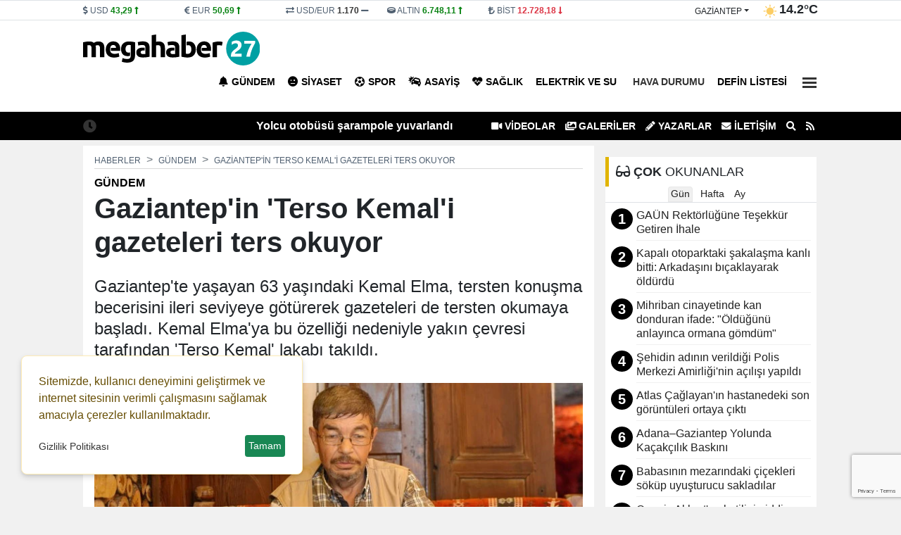

--- FILE ---
content_type: text/html; charset=UTF-8
request_url: https://www.megahaber27.com/haber/gaziantep-in-terso-kemal-i-gazeteleri-ters-okuyor-292796.html
body_size: 18908
content:
<!DOCTYPE html>
<html lang="tr" lang="ltr">
<head>
	<meta charset="utf-8">
    	<title>Gaziantep'in 'Terso Kemal'i gazeteleri ters okuyor - Gaziantep Haberler - Gaziantep Son Dakika Haber | Mega Haber 27 </title>	<meta name="description" content="Gaziantep'te yaşayan 63 yaşındaki Kemal Elma, tersten konuşma becerisini ileri seviyeye götürerek gazeteleri de tersten okumaya başladı. Kemal Elma'ya bu özelliği nedeniyle yakın çevresi tarafından 'Terso Kemal' lakabı takıldı.">	<meta name="title" content="Gaziantep'in 'Terso Kemal'i gazeteleri ters okuyor - Gaziantep Haberler - Gaziantep Son Dakika Haber | Mega Haber 27 ">	<meta name="datePublished" content="2024-05-25T10:45:00+03:00">	<meta name="dateModified" content="2024-05-25T10:47:00+03:00">	<meta name="url" content="https://www.megahaber27.com/haber/gaziantep-in-terso-kemal-i-gazeteleri-ters-okuyor-292796.html">	<meta name="articleSection" content="news">	<meta name="articleAuthor" content="Nuray Yıldız">	<link rel="canonical" href="https://www.megahaber27.com/haber/gaziantep-in-terso-kemal-i-gazeteleri-ters-okuyor-292796.html">	<link rel="amphtml" href="https://www.megahaber27.com/amp/haber/gaziantep-in-terso-kemal-i-gazeteleri-ters-okuyor-292796.html">   	<link rel="alternate" media="only screen and (max-width: 1024px)" href="https://www.megahaber27.com/mobil/haber/gaziantep-in-terso-kemal-i-gazeteleri-ters-okuyor-292796.html">		<link rel="image_src" type="image/jpeg" href="https://www.megahaber27.com/files/uploads/news/default/gaziantep-in-terso-kemal-i-gazeteleri-ters-okuyor-839120.webp?t=1769011866">	<link rel="thumbnail" type="image/jpeg" href="https://www.megahaber27.com/files/uploads/news/default/gaziantep-in-terso-kemal-i-gazeteleri-ters-okuyor-839120.webp?t=1769011866">     		<!-- Open Graph -->	<meta property="og:type" content="article">	<meta property="og:url" content="https://www.megahaber27.com/haber/gaziantep-in-terso-kemal-i-gazeteleri-ters-okuyor-292796.html">	<meta property="og:title" content="Gaziantep'in 'Terso Kemal'i gazeteleri ters okuyor">	<meta property="og:site_name" content="Gaziantep Son Dakika Haber | Mega Haber 27 ">	<meta property="og:description" content="Gaziantep'te yaşayan 63 yaşındaki Kemal Elma, tersten konuşma becerisini ileri seviyeye götürerek gazeteleri de tersten okumaya başladı. Kemal Elma'ya bu özelliği nedeniyle yakın çevresi tarafından 'Terso Kemal' lakabı takıldı.">       <meta property="og:image" content="https://www.megahaber27.com/files/uploads/news/default/gaziantep-in-terso-kemal-i-gazeteleri-ters-okuyor-839120.webp?t=1769011866">   	<meta property="og:image:width" content="1280" />		<meta property="og:image:height" content="720" />		<meta property="og:image:type" content="image/webp" />		<meta property="og:image:alt" content="Gaziantep'in 'Terso Kemal'i gazeteleri ters okuyor">    <!-- /Open Graph End -->		<!-- Twitter Card -->	<meta name="twitter:card" content="summary_large_image">	<meta name="twitter:title" content="Gaziantep'in 'Terso Kemal'i gazeteleri ters okuyor">	<meta name="twitter:description" content="Gaziantep'te yaşayan 63 yaşındaki Kemal Elma, tersten konuşma becerisini ileri seviyeye götürerek gazeteleri de tersten okumaya başladı. Kemal Elma'ya bu özelliği nedeniyle yakın çevresi tarafından 'Terso Kemal' lakabı takıldı."> 	<meta name="twitter:image" content="https://www.megahaber27.com/files/uploads/news/default/gaziantep-in-terso-kemal-i-gazeteleri-ters-okuyor-839120.webp?t=1769011866">     	<!-- /Twitter Card End -->		<meta itemprop="name" content="Gaziantep'in 'Terso Kemal'i gazeteleri ters okuyor">    	<meta itemprop="identifier" name="articleid" content="292796">    <meta itemprop="mainEntityOfPage" content="https://www.megahaber27.com/haber/gaziantep-in-terso-kemal-i-gazeteleri-ters-okuyor-292796.html">	<meta itemprop="isFamilyFriendly" content="true">	<meta itemprop="publishingPrinciples" content="https://www.megahaber27.com/bilgi/gizlilik.html">	<meta itemprop="dateModified" content="2024-05-25T10:45:00+03:00">	<meta itemprop="dateCreated" content="2024-05-25T10:47:00+03:00">	<meta itemprop="articleSection" content="Gündem">	<meta itemprop="inLanguage" content="tr-TR">	<meta itemprop="genre" content="news" name="medium">    	<meta itemprop="name" content="Gaziantep Son Dakika Haber | Mega Haber 27 " />
    <meta http-equiv="refresh" content="1200" />	<meta name="viewport" content="width=device-width,minimum-scale=1,initial-scale=1">
    <meta name="referrer" content="no-referrer" />	<meta property="og:locale:alternate" content="tr_TR" />
	<meta name="twitter:widgets:theme" content="light">
	<meta name="twitter:widgets:border-color" content="#55acee">
	<base href="https://www.megahaber27.com/" />
	
	<link rel="shortcut icon" href="https://www.megahaber27.com/files/uploads/logo/b65d491cad.png" />
	<link rel="alternate" type="application/rss+xml" title="RSS" href="https://www.megahaber27.com/xml/rss.xml" />
		
	<link rel="preload" as="style" href="//use.fontawesome.com/releases/v5.8.1/css/all.css" onload="this.onload=null;this.rel='stylesheet'">
	<link rel="stylesheet" as="style" href="https://www.megahaber27.com/theme/clean/css/clean.css?v=1769011866">
	<noscript><link rel="stylesheet" as="style" href="//use.fontawesome.com/releases/v5.8.1/css/all.css"></noscript>
	 
	<script src="https://www.megahaber27.com/theme/clean/js/main.js?v=8.7.2"></script>
	<link rel="preload" as="image" href="https://www.megahaber27.com/files/uploads/news/default/gaziantep-in-terso-kemal-i-gazeteleri-ters-okuyor-839120.webp" />
	<link rel="search" type="application/opensearchdescription+xml" href="https://www.megahaber27.com/xml/opensearch.xml" title="Gaziantep Mega Haber" />
	 <meta property="fb:admins" content="687309472"/> 
<meta property="fb:app_id" content="534433097760244"/> 
<script async src="https://pagead2.googlesyndication.com/pagead/js/adsbygoogle.js?client=ca-pub-7243860785939610"
     crossorigin="anonymous"></script>
<style>
:root {
    --primary-bg: #000000;
    --primary-text: #ffffff;
    --radius-lg: 0;
    --radius-sm: 0;
    --link-color: #222222;
    --link-color-hover: #000000;
}
#headline .owl-pagination {
       background: #ffffff;
    border-top: 1px solid #ffffff;
   }
#headline .title {
text-transform:uppercase;
}
#headline .title  a span{
  font-size: 150% !important;
 text-shadow:3px 3px 3px rgba(0,0,0,50%);
}
#headline .cat {
 background-color: rgb(199 4 4) ;
text-transform:uppercase;
}
#headline_sub_container {
    background-color: #4988C4;

 text-transform:uppercase;
}
#headline_sub_container .item a {
    font-size: 100%;
Color:#fff;
}
#headline_sub_container {
 
    height: 210px;
 
}
</style>
 		<!-- Google Tag Manager -->
	<script>(function(w,d,s,l,i){w[l]=w[l]||[];w[l].push({'gtm.start':
	new Date().getTime(),event:'gtm.js'});var f=d.getElementsByTagName(s)[0],
	j=d.createElement(s),dl=l!='dataLayer'?'&l='+l:'';j.async=true;j.src=
	'https://www.googletagmanager.com/gtm.js?id='+i+dl;f.parentNode.insertBefore(j,f);
	})(window,document,'script','dataLayer','GTM-MTJ4FFTK');</script>
	<!-- End Google Tag Manager -->
	<link rel="dns-prefetch" href="//www.googletagmanager.com" />
	<script data-cfasync="false" defer src="https://www.googletagmanager.com/gtag/js?id=G-XKBY059WP9"></script>
	<script data-cfasync="false">window.dataLayer = window.dataLayer || [];function gtag(){dataLayer.push(arguments);}	gtag('js', new Date());	gtag('config', 'G-XKBY059WP9', {  cookie_flags: 'max-age=7200;secure;samesite=none'});	</script>
	 
</head>
<body>
<!-- Google Tag Manager (noscript) -->
<noscript><iframe src="https://www.googletagmanager.com/ns.html?id=GTM-MTJ4FFTK"
height="0" width="0" style="display:none;visibility:hidden"></iframe></noscript>
<!-- End Google Tag Manager (noscript) -->
  
<header>
<div id="block_33" class="block border-bottom">	<div class="block-body">	</div></div><div id="block_3" class="block ">	<div class="block-body"><div id="header_finans_hava" class="block_body fixed-top0">
  <div class="container">
    <div class="row g-0">
      <div class="col-8 order-0"> 
	<div id="block_currency" class="block_body row">
        <div class="dollar col pr-0">
            <i class="fa fa-dollar-sign"></i>
            <span class="name">USD</span>
            <span class="val">0,0000</span>
            <span class="fas fa-minus"></span>
        </div>
        <div class="euro col pr-0">
            <i class="fa fa-euro-sign"></i>
            <span class="name">EUR</span>
            <span class="val">0,0000</span>
            <span class="fas fa-minus"></span>
        </div>

        <div class="usdeur col pr-0">
            <i class="fa fa-exchange-alt"></i>
            <span class="name">USD/EUR</span>
            <span class="val">0,00</span>
            <span class="fas fa-minus"></span>
        </div>
        <div class="gold col pr-0">
            <i class="fa fa-ring"></i>
            <span class="name">ALTIN</span>
            <span class="val">000,00</span>
            <span class="fas fa-minus"></span>
        </div>
        <div class="bist col pr-0">
            <i class="fa fa-lira-sign"></i>
            <span class="name">BİST</span>
            <span class="val">0.000</span>
            <span class="fas fa-minus"></span>
        </div>
    </div>
	<script>
		function get_currency() {
			var request = $.ajax({
				url: "/cache/currency.json?time=" + Date(),
				method: "GET",
				dataType: "JSON"
			});
			request.done(function(response) {
				$("#block_currency .dollar .val").html(response.USD[0].sales).attr('title',response.USD[0].change)
				if (response.USD[0].status == -1) {
					$("#block_currency .dollar .val").addClass("red");
					$("#block_currency .dollar .fas").removeClass("fa-minus").addClass("red fa-long-arrow-alt-down");
				} else if (response.USD[0].status == 1) {
					$("#block_currency .dollar .val").addClass("green");
					$("#block_currency .dollar .fas").removeClass("fa-minus").addClass("green fa-long-arrow-alt-up");
				} else {
					$("#block_currency .dollar .val").addClass("gray");
					$("#block_currency .dollar .fas").addClass("gray");
				}
				$("#block_currency .euro .val").html(response.EUR[0].sales).attr('title',response.EUR[0].change)
				if (response.EUR[0].status == -1) {
					$("#block_currency .euro .val").addClass("red");
					$("#block_currency .euro .fas").removeClass("fa-minus").addClass("red fa-long-arrow-alt-down");
				} else if (response.EUR[0].status == 1) {
					$("#block_currency .euro .val").addClass("green");
					$("#block_currency .euro .fas").removeClass("fa-minus").addClass("green fa-long-arrow-alt-up");
				} else {
					$("#block_currency .euro .val").addClass("gray");
					$("#block_currency .euro .fas").addClass("gray");
				}

				$("#block_currency .usdeur .val").html(response.USDEUR[0].sales).attr('title',response.USDEUR[0].change)
				if (response.USDEUR[0].status == -1) {
					$("#block_currency .usdeur .val").addClass("red");
					$("#block_currency .usdeur .fas").removeClass("fa-minus").addClass("red fa-long-arrow-alt-down");
				} else if (response.USDEUR[0].status == 1) {
					$("#block_currency .usdeur .val").addClass("green");
					$("#block_currency .usdeur .fas").removeClass("fa-minus").addClass("green fa-long-arrow-alt-up");
				} else {
					$("#block_currency .usdeur .val").addClass("gray");
					$("#block_currency .usdeur .fas").addClass("gray");
				}

				$("#block_currency .gold .val").html(response.GOLD[0].sales).attr('title',response.GOLD[0].change)
				if (response.GOLD[0].status == -1) {
					$("#block_currency .gold .val").addClass("red");
					$("#block_currency .gold .fas").removeClass("fa-minus").addClass("red fa-long-arrow-alt-down");
				} else if (response.GOLD[0].status == 1) {
					$("#block_currency .gold .val").addClass("green");
					$("#block_currency .gold .fas").removeClass("fa-minus").addClass("green fa-long-arrow-alt-up");
				} else {
					$("#block_currency .gold .val").addClass("gray");
					$("#block_currency .gold .fas").addClass("gray");
				}
				$("#block_currency .bist .val").html(response.BITS[0].sales).attr('title',response.BITS[0].change)
				if (response.BITS[0].status == -1) {
					$("#block_currency .bist .val").addClass("red");
					$("#block_currency .bist .fas").removeClass("fa-minus").addClass("red fa-long-arrow-alt-down");
				} else if (response.BITS[0].status == 1) {
					$("#block_currency .bist .val").addClass("green");
					$("#block_currency .bist .fas").removeClass("fa-minus").addClass("green fa-long-arrow-alt-up");
				} else {
					$("#block_currency .bist .val").addClass("gray");
					$("#block_currency .bist .fas").addClass("gray");
				}
			});
		}
		
		document.addEventListener("DOMContentLoaded", function(event) {		
			get_currency();
		});
	</script>
	 
   </div>
      <div class="col-4 order-1">    <div id="block_weather">
        <div class="loading">
            <img width="20" height="20" src="https://www.megahaber27.com/theme/clean/images/loading-ring.svg">
        </div>
        <div class="weather text-end">
			<span>
				<div class="dropdown">
				  <button onclick="get('/files/cache/hava_iller.html','#hava_iller')" class="btn dropdown-toggle" type="button" id="dropdownWeather" data-bs-toggle="dropdown" aria-expanded="false">
					gaziantep				  </button>
				  <ul id="hava_iller" class="dropdown-menu dropdown-menu-end" aria-labelledby="dropdownWeather">
									  </ul>
				</div>
			</span>
            <span class="icon"></span>
            <span class="derece"></span>
        </div>
    </div>
    <script>
	 
		function get_weather(city) {
			
            $("#block_weather select").prop("disabled", true);
            $("#block_weather .loading").show();
            var request = $.ajax({
                url: "/cache/hava_"+city+".json?time=" + Date() ,
                method: "GET",
                dataType: "JSON"
            });
            request.done(function( response ) {
				console.log( response );
				$('#block_weather .dropdown-menu a').removeClass('active');
				$('#block_weather #w_' + city).addClass('active');
                $("#block_weather #dropdownWeather").html(response.city);
                $("#block_weather .date").html('21 OCAK Çarşamba');
                $("#block_weather .title").html(response.title);
                $("#block_weather .icon").html('<img width="20" height="20" alt="Sıcaklık" src="" />');
                $("#block_weather .icon img").attr("src",response.icon);
                $("#block_weather .derece").html(response.temperature);
                setCook("weather_city", city, 3600) ;
            });
            request.always(function () {
                $("#block_weather select").prop("disabled", false);
                $("#block_weather .loading").hide();
            })
        }
		
		document.addEventListener("DOMContentLoaded", function(event) {		
			get_weather('gaziantep');
		});


    </script>
 </div>
    </div>
  </div>
</div>	</div></div><div id="block_4" class="block ">	<div class="block-body"><div id="navigation">
  <div class="container">
    <div class="row g-0">
		<div class="col order-0 d-flex align-items-center">
		  <a id="logo" href="/" title="Gaziantep Mega Haber"><img src="https://www.megahaber27.com/files/uploads/logo/92c2a382a2.svg" alt="Gaziantep Mega Haber"></a>
		</div>
		<div class="col order-1"  id="top_navbar">
			<nav class="navbar navbar-expand-md navbar-light float-end ">
				<div class="collapse navbar-collapse" id="navbarNavDropdown">
					<ul class="navbar-nav">
					                                      
					  <li class="nav-item"><a class="nav-link new_window " href="https://www.megahaber27.com/haberler/gundem/" style="color:#000000"><i class="fas fa-bell"></i>Gündem</a></li>
					                                      
					  <li class="nav-item"><a class="nav-link new_window " href="https://www.megahaber27.com/haberler/siyaset/" style="color:#000000"><i class="fas fa-meh"></i>Siyaset</a></li>
					                                      
					  <li class="nav-item"><a class="nav-link new_window " href="https://www.megahaber27.com/haberler/spor/" style="color:#000000"><i class="fas fa-futbol"></i>Spor</a></li>
					                                      
					  <li class="nav-item"><a class="nav-link new_window " href="https://www.megahaber27.com/haberler/asayis/" style="color:#000000"><i class="fas fa-car-crash"></i>Asayiş</a></li>
					                                      
					  <li class="nav-item"><a class="nav-link new_window " href="https://www.megahaber27.com/haberler/saglik/" style="color:#000000"><i class="fas fa-heartbeat"></i>Sağlık</a></li>
					                                      
					  <li class="nav-item"><a class="nav-link new_window " href="https://www.megahaber27.com/haberler/elektrik-ve-su/" style="color:#000000">Elektrik ve Su</a></li>
					                                      
					  <li class="nav-item"><a class="nav-link new_window " href="https://www.megahaber27.com/haberler/Hava Durumu/"><i class="fas fa-weather"></i>Hava Durumu</a></li>
					                                      
					  <li class="nav-item"><a class="nav-link new_window " href="https://www.megahaber27.com/haberler/defin-listesi/" style="color:#000000">Defin Listesi</a></li>
					   
					  <li class="nav-item dropdown">
						<a title="Diğer Kategoriler" class="nav-link" href="#" id="navbarDropdown" role="button" data-bs-toggle="dropdown" aria-expanded="false">
													 
							  <div class="bar1"></div>
							  <div class="bar2"></div>
							  <div class="bar3"></div>

						</a>
						<ul class="dropdown-menu dropdown-menu-end" aria-labelledby="navbarDropdown">
							                                      
								<li><a class="dropdown-item new_window " href="https://www.megahaber27.com/haberler/kultur/"><i class="fas fa-book"></i> Kültür</a></li>
							                                      
								<li><a class="dropdown-item new_window " href="https://www.megahaber27.com/haberler/oyun/"><i class="fas fa-chess"></i> Oyun</a></li>
							                                      
								<li><a class="dropdown-item new_window " href="https://www.megahaber27.com/haberler/ozel-haber/"> Özel Haber</a></li>
							                                      
								<li><a class="dropdown-item new_window " href="https://www.megahaber27.com/haberler/yeme-icme/"><i class="fas fa-utensils"></i> Yeme İçme</a></li>
							                                      
								<li><a class="dropdown-item new_window " href="https://www.megahaber27.com/haberler/yasam/"><i class="fa fa-heart-o"></i> Yaşam</a></li>
							                                      
								<li><a class="dropdown-item new_window " href="https://www.megahaber27.com/haberler/teknoloji/"><i class="fas fa-gamepad"></i> Teknoloji</a></li>
							                                      
								<li><a class="dropdown-item new_window " href="https://www.megahaber27.com/haberler/magazin/"><i class="fas fa-guitar"></i> Magazin</a></li>
							                                      
								<li><a class="dropdown-item new_window " href="https://www.megahaber27.com/haberler/dunya/"><i class="fas fa-globe-africa"></i> Dünya</a></li>
							                                      
								<li><a class="dropdown-item new_window " href="https://www.megahaber27.com/haberler/egitim/"><i class="fas fa-graduation-cap"></i> Eğitim</a></li>
							                                      
								<li><a class="dropdown-item new_window " href="https://www.megahaber27.com/haberler/ekonomi/"><i class="fas fa-lira-sign"></i> Ekonomi</a></li>
							  						</ul>
					  </li> 
					   
					</ul>
				</div>
			</nav>
		</div>
    </div>
  </div>
</div>	</div></div><div id="block_5" class="block ">	<div class="block-body"><div id="lastMinute">
	<div class="container">
		<div class="row g-0">
			<div class="col-6 text-end">
				<div class="title saving"><i class="fas fa-clock"></i></div>
				<div class="hot_news" id="hot-news">
										<a class="item" href="https://www.megahaber27.com/haber/yolcu-otobusu-sarampole-yuvarlandi-298364.html">Yolcu otobüsü şarampole yuvarlandı</a>
										<a class="item" href="https://www.megahaber27.com/haber/furkan-apartmani-davasinda-sok-ifade-298362.html">Furkan Apartmanı Davasında Şok İfade</a>
										<a class="item" href="https://www.megahaber27.com/haber/rakka-da-kritik-saatler-canli-kalkan-olarak-kullanilan-mahkumlar-birakiliyor-mu-298361.html">Rakka’da Kritik Saatler! Canlı Kalkan Olarak Kullanılan Mahkumlar Bırakılıyor mu?</a>
										<a class="item" href="https://www.megahaber27.com/haber/cengiz-akkurt-un-katilinin-iddiasi-durusmaya-damga-vurdu-298351.html">Cengiz Akkurt'un katilinin iddiası duruşmaya damga vurdu!</a>
										<a class="item" href="https://www.megahaber27.com/haber/mihriban-cinayetinde-kan-donduran-ifade-quot-oldugunu-anlayinca-ormana-gomdum-quot-298342.html">Mihriban cinayetinde kan donduran ifade: &quot;Öldüğünü anlayınca ormana gömdüm&quot;</a>
										<a class="item" href="https://www.megahaber27.com/haber/gaziantep-valiliginden-kar-uyarisi-298325.html">Gaziantep Valiliğinden kar uyarısı</a>
										<a class="item" href="https://www.megahaber27.com/haber/masaj-salonunda-fuhus-baskini-14-tutuklama-298319.html">Masaj Salonunda Fuhuş Baskını: 14 Tutuklama!</a>
										<a class="item" href="https://www.megahaber27.com/haber/cop-konteynerinden-cikan-kan-dondurdu-298275.html">Çöp konteynerinden çıkan kan dondurdu</a>
										<a class="item" href="https://www.megahaber27.com/haber/cumhurbaskani-el-sara-abd-nin-suriye-ozel-temsilcisi-thomas-barrack-i-kabul-etti-298270.html">Cumhurbaşkanı El-Şara, ABD’nin Suriye Özel Temsilcisi Thomas Barrack’ı Kabul Etti</a>
										<a class="item" href="https://www.megahaber27.com/haber/kaza-sonrasi-savrulan-otomobil-4-yasindaki-cocuga-carpti-298269.html">Kaza sonrası savrulan otomobil 4 yaşındaki çocuğa çarptı</a>
									</div>
			</div>
			<div class="col-6 text-start">
				<ul class="top_header_menu">
					<li><a class="text-uppercase" href="https://www.megahaber27.com/videolar/"><i class="fas fa-video"></i> VİDEOLAR</a></li>					<li><a class="text-uppercase" href="https://www.megahaber27.com/galeriler/"><i class="fas fa-images"></i> GALERİLER</a></li>					<li><a class="text-uppercase" href="https://www.megahaber27.com/yazarlar/"><i class="fas fa-pencil-alt"></i> Yazarlar</a></li>					<li><a title="İletişim" href="/bilgi/iletisim.html" class="text-uppercase"><i class="fas fa-envelope"></i> İletişim</a></li>
					<li><a title="Arama" href="#search_form" id="open_search"><i class="fas fa-search"></i></a></li>
					<li><a title="RSS"  href="https://www.megahaber27.com/xml/rss.xml"><i class="fa fa-rss"></i></a></li>
				</ul>
			</div>
		</div>
	</div>
</div>	</div></div> 
</header>
<main id="page_container">
		<div class="container">
	
		<div class="pageskin" >
						
					</div>
	
		<script type = "application/ld+json" > {
        "@context": "https:\/\/schema.org",
        "@type": "WebSite",
        "url": "https:\/\/www.megahaber27.com",
        "potentialAction": {
            "@type": "SearchAction",
            "target": "https:\/\/www.megahaber27.com\/search.html?q={query}",
            "query-input": "required name=query"
        }
    }
</script> 
<script type = "application/ld+json" > {
        "@context": "https:\/\/schema.org",
        "@type": "NewsMediaOrganization",
        "url": "https:\/\/www.megahaber27.com",
        "name": "Gaziantep Mega Haber",
        "logo": "https:\/\/www.megahaber27.com\/files\/uploads\/logo\/92c2a382a2.svg",
        "location": {
            "@type": "Place",
            "address": {
                "@type": "PostalAddress",
				"addressCountry": "TR",
				"addressLocality": "GAZ\u0130ANTEP",
				"addressRegion": "GAZ\u0130ANTEP",
				"postalCode": "27100",
				"streetAddress": "\u0130ncilip\u0131nar Mah. K\u0131br\u0131s Cad.\r\nAfak \u0130\u015f Merkezi Kat: 1 No :3-4-5\r\n\u015eehitkamil \/ Gaziantep"            }
        },
		"sameAs": [
			"https:\/\/www.facebook.com\/megahaber27\/",			"https:\/\/www.instagram.com\/megahaber27\/",			"https:\/\/twitter.com\/megahaber27",			"https:\/\/www.youtube.com\/channel\/youtube_page_url",			"https:\/\/www.megahaber27.com"		]
    } 
</script> 
<script type = "application/ld+json" > 
	{
        "@context": "https:\/\/schema.org",
        "@type": "NewsArticle",
        "articleSection": "G\u00fcndem",
			"headline": "Gaziantep'in 'Terso Kemal'i gazeteleri ters okuyor",
			"description": "Gaziantep'te ya\u015fayan 63 ya\u015f\u0131ndaki Kemal Elma, tersten konu\u015fma becerisini ileri seviyeye g\u00f6t\u00fcrerek gazeteleri de tersten okumaya ba\u015flad\u0131. Kemal Elma'ya bu \u00f6zelli\u011fi nedeniyle yak\u0131n \u00e7evresi taraf\u0131ndan 'Terso Kemal' lakab\u0131 tak\u0131ld\u0131.",
			"articleBody": "<p>Gaziantep'te ya\u015fayan ve \"Terso Kemal\" olarak tan\u0131nan Kemal Elma, kelimeleri h\u0131zl\u0131 ve hatas\u0131z bir \u015fekilde tersten okuma becerisiyle g\u00f6renleri hayrete d\u00fc\u015f\u00fcr\u00fcyor. Bu \u00f6zelli\u011fiyle kentte tan\u0131nan bir isim olmaya ba\u015flayan Terso Kemal, yetene\u011fini bir ad\u0131m \u00f6teye ta\u015f\u0131yarak, gazeteleri de tersten okumaya ba\u015flad\u0131. Bu s\u0131ra d\u0131\u015f\u0131 beceri, onun hikayesini daha da ilgi \u00e7ekici hale getirdi. Vatanda\u015flar, onun bu becerisini hem hayretle hem de takdirle kar\u015f\u0131l\u0131yor.<strong>\u201c\u00d6nce d\u00fcz\u00fcn\u00fc daha sonra tersini okuyarak \u00f6\u011frendim\u201d<\/strong>Bu yetene\u011fini nas\u0131l geli\u015ftirdi\u011fini anlatan Terso Kemal, \u201c2002 y\u0131l\u0131ndan beri ters konu\u015fuyorum. Merakla ba\u015flad\u0131\u011f\u0131m bir i\u015f. \u00d6nce d\u00fcz\u00fcn\u00fc daha sonra tersini okuyarak \u00f6\u011frendim. D\u0131\u015far\u0131daki insanlar benimle foto\u011fraf \u00e7ektirmek istiyorlar. Bu \u00f6zelli\u011fim sayesinde herkesin sevdi\u011fi bir insan oldum. Bu durum benim \u00e7ok ho\u015fuma gidiyor. Beni d\u0131\u015far\u0131da g\u00f6ren herkes selam vermeden ge\u00e7miyor\u201d dedi.<strong>\u201cGazeteleri tersten okumaya ba\u015flad\u0131m\u201d<\/strong>Gazeteleri tersten okurken keyif ald\u0131\u011f\u0131n\u0131 s\u00f6yleyen Terso Kemal, \u201cGazeteleri tersten okumaya ba\u015flad\u0131m. Bundan sonraki hayat\u0131ma tersten konu\u015farak devam edece\u011fim. Herkesin de tersten konu\u015fmas\u0131n\u0131 istiyorum. Daha \u00f6nce duvar yaz\u0131lar\u0131n\u0131 okurdum tersten. Son olarak gazeteleri tersten okumaya ba\u015flad\u0131m. \u00c7ok e\u011fleniyorum gazeteleri okurken. Herkese de tavsiye ediyorum\u201d diye konu\u015ftu.<\/p>",
			"name": "Gaziantep'in 'Terso Kemal'i gazeteleri ters okuyor",
			"thumbnailUrl": "https:\/\/www.megahaber27.com\/files\/uploads\/news\/default\/gaziantep-in-terso-kemal-i-gazeteleri-ters-okuyor-839120.webp",
			"inLanguage": "tr-TR",
			"genre": "news",
			"publishingPrinciples": "https:\/\/www.megahaber27.com\/bilgi\/yayin-ilkeleri.html",
			"mainEntityOfPage": { "@type": "WebPage", "@id": "https:\/\/www.megahaber27.com\/haber\/gaziantep-in-terso-kemal-i-gazeteleri-ters-okuyor-292796.html" },
			"hasPart": { "@type": "WebPageElement", "isAccessibleForFree": true, "cssSelector": "h1, h2, article" },
			"isFamilyFriendly": "True",
			"isAccessibleForFree": "True",
			 
			"dateCreated ": "2024-05-25T10:45:00+03:00",
			"datePublished": "2024-05-25T10:45:00+03:00",
			"dateModified": "2024-05-25T10:47:00+03:00",
			"wordCount": "166",

			"typicalAgeRange ": "7-",
			"image": {
				"@type": "ImageObject",
				"contentUrl": "https://www.megahaber27.com/files/uploads/news/default/gaziantep-in-terso-kemal-i-gazeteleri-ters-okuyor-839120.webp",
				"caption": "Gaziantep'in 'Terso Kemal'i gazeteleri ters okuyor",
				"name": "Gaziantep'in 'Terso Kemal'i gazeteleri ters okuyor",
				"representativeOfPage": "True",
				"datePublished": "2024-05-25T10:45:00+03:00",
				"description": "Gaziantep'te ya\u015fayan 63 ya\u015f\u0131ndaki Kemal Elma, tersten konu\u015fma becerisini ileri seviyeye g\u00f6t\u00fcrerek gazeteleri de tersten okumaya ba\u015flad\u0131. Kemal Elma'ya bu \u00f6zelli\u011fi nedeniyle yak\u0131n \u00e7evresi taraf\u0131ndan 'Terso Kemal' lakab\u0131 tak\u0131ld\u0131.",
				"url": "https://www.megahaber27.com/files/uploads/news/default/gaziantep-in-terso-kemal-i-gazeteleri-ters-okuyor-839120.webp",
				"width": "1280",
				"height": "720"
			},
						"author": {
				"@type": "Person",
				"name": "Nuray Y\u0131ld\u0131z",
				"url": "https:\/\/www.megahaber27.com"			} 

			 
    } 
</script>
<div id="newsDetail" class="row gx-3 bik0" data-sticky_parent>	
	<div class="col-8 container_left">
		<article class="mb-3">
			 
			<nav aria-label="breadcrumb" style="--bs-breadcrumb-divider: '>';">
				<ol class="breadcrumb" itemscope="" itemtype="http://schema.org/BreadcrumbList">
				  <li class="breadcrumb-item" itemprop="itemListElement" itemscope="" itemtype="http://schema.org/ListItem"><a itemprop="item" href="/" title="Haberler"><span itemprop="name">Haberler</span></a><meta itemprop="position" content="1" /></li>
				  <li class="breadcrumb-item" itemprop="itemListElement" itemscope="" itemtype="http://schema.org/ListItem"><a itemprop="item" href="https://www.megahaber27.com/haberler/gundem/" title="Gündem"><span itemprop="name">Gündem</span></a><meta itemprop="position" content="2" /></li>				  <li class="breadcrumb-item active" aria-current="page" itemprop="itemListElement" itemscope="" itemtype="http://schema.org/ListItem"><a itemprop="item" href="https://www.megahaber27.com/haber/gaziantep-in-terso-kemal-i-gazeteleri-ters-okuyor-292796.html" title="Gaziantep'in 'Terso Kemal'i gazeteleri ters okuyor"><span  itemprop="name">Gaziantep'in 'Terso Kemal'i gazeteleri ters okuyor</span></a><meta itemprop="position" content="3" /></li>
				</ol>
			</nav>
			
			<div class="category-name">Gündem</div>   
			<h1 itemprop="headline">Gaziantep'in 'Terso Kemal'i gazeteleri ters okuyor</h1>
						<p class="spot" itemprop="description">Gaziantep'te yaşayan 63 yaşındaki Kemal Elma, tersten konuşma becerisini ileri seviyeye götürerek gazeteleri de tersten okumaya başladı. Kemal Elma'ya bu özelliği nedeniyle yakın çevresi tarafından 'Terso Kemal' lakabı takıldı.</p>

			<div class="content" itemprop="articleBody">				  <img class="news-image" width="726" height="408" onerror="defImage(this)" loading="lazy" src="https://www.megahaber27.com/files/uploads/news/default/gaziantep-in-terso-kemal-i-gazeteleri-ters-okuyor-839120.webp" alt="Gaziantep'in 'Terso Kemal'i gazeteleri ters okuyor">
			  				<div class="info_bar">
					<div class="row">
						<div id="news-date" class="col">
							     
							<div class="c_date">
								<div title="Eklenme Tarihi"><i class="far fa-clock"></i> 25-05-2024 10:45</div>
								 <div title="Güncelleme Tarihi"><i class="far fa-clock"></i> 25-05-2024 10:47</div>								<a class="ml-3" href="/etiket/GAZİANTEP"><i class="fas fa-map-marker-alt"></i> <b>GAZİANTEP</b></a>							</div>
													</div>
						<div id="news-google" class="col-3">
															<a href="https://news.google.com/publications/CAAqBwgKMPPGnwswgNG3Aw?oc=3&ceid=TR:tr" rel="noopener" target="_blank" title="Google News Abone Ol"><img alt="Google News" height="30" src="/theme/clean/images/google-news.svg"></a>
													</div>
						<div id="news-count" class="col-1 text-end"> 							<div class="socialize_info_badge">
							  <div class="share_count">
								<span class="number">775</span>
								<span class="text">OKUNMA</span>
							  </div>            
							</div>    
						</div>
						<div id="news-social" class="col-4 text-end">
							<div class="socialize_info_badge">
							  	<div class="social_icons">
		<a title="Facebook'da Paylaş" rel="noopener" class="facebook" target="_blank" onClick="return popup(this, 'share')" href="https://www.facebook.com/sharer.php?u=https://www.megahaber27.com/haber/gaziantep-in-terso-kemal-i-gazeteleri-ters-okuyor-292796.html"><i class="fab fa-facebook-f"></i></a>
		<a title="Twitter'da Paylaş" rel="noopener" class="twitter" target="_blank"  onClick="return popup(this, 'share')" href="https://twitter.com/intent/tweet?url=https://www.megahaber27.com/haber/gaziantep-in-terso-kemal-i-gazeteleri-ters-okuyor-292796.html&text=Gaziantep'in 'Terso Kemal'i gazeteleri ters okuyor"><i class="fab fa-twitter"></i></a>
		<a title="WhatsApp'ta Paylaş" rel="noopener" class="whatsapp" target="_blank" href="https://web.whatsapp.com/send?text=https://www.megahaber27.com/haber/gaziantep-in-terso-kemal-i-gazeteleri-ters-okuyor-292796.html Gaziantep'in 'Terso Kemal'i gazeteleri ters okuyor"><i class="fab fa-whatsapp"></i></a>
		<a title="Telegram'da Paylaş" rel="noopener" class="telegram" target="_blank"  onClick="return popup(this, 'share')" href="https://t.me/share/url?url=https://www.megahaber27.com/haber/gaziantep-in-terso-kemal-i-gazeteleri-ters-okuyor-292796.html&text=Gaziantep'in 'Terso Kemal'i gazeteleri ters okuyor"><i class="fab fa-telegram"></i></a>
	</div>
    
							</div>
						
						</div>
					</div>
				</div>
												<div class="article" property="articleBody">
					<p>Gaziantep'te yaşayan ve "Terso Kemal" olarak tanınan Kemal Elma, kelimeleri hızlı ve hatasız bir şekilde tersten okuma becerisiyle görenleri hayrete düşürüyor. Bu özelliğiyle kentte tanınan bir isim olmaya başlayan Terso Kemal, yeteneğini bir adım öteye taşıyarak, gazeteleri de tersten okumaya başladı. Bu sıra dışı beceri, onun hikayesini daha da ilgi çekici hale getirdi. Vatandaşlar, onun bu becerisini hem hayretle hem de takdirle karşılıyor.<br><br><strong>“Önce düzünü daha sonra tersini okuyarak öğrendim”</strong><br>Bu yeteneğini nasıl geliştirdiğini anlatan Terso Kemal, “2002 yılından beri ters konuşuyorum. Merakla başladığım bir iş. Önce düzünü daha sonra tersini okuyarak öğrendim. Dışarıdaki insanlar benimle fotoğraf çektirmek istiyorlar. Bu özelliğim sayesinde herkesin sevdiği bir insan oldum. Bu durum benim çok hoşuma gidiyor. Beni dışarıda gören herkes selam vermeden geçmiyor” dedi.<br><br><strong>“Gazeteleri tersten okumaya başladım”</strong><br>Gazeteleri tersten okurken keyif aldığını söyleyen Terso Kemal, “Gazeteleri tersten okumaya başladım. Bundan sonraki hayatıma tersten konuşarak devam edeceğim. Herkesin de tersten konuşmasını istiyorum. Daha önce duvar yazılarını okurdum tersten. Son olarak gazeteleri tersten okumaya başladım. Çok eğleniyorum gazeteleri okurken. Herkese de tavsiye ediyorum” diye konuştu.</p> 									</div>
												
			  </div>
			  <div class="tags">
					<span><i class="fas fa-tags"></i> <a title="Gaziantep" href="https://www.megahaber27.com/etiket/Gaziantep">Gaziantep</a></span>
		<span><i class="fas fa-tags"></i> <a title=" Terso" href="https://www.megahaber27.com/etiket/Terso"> Terso</a></span>
		<span><i class="fas fa-tags"></i> <a title=" Kemal" href="https://www.megahaber27.com/etiket/Kemal"> Kemal</a></span>
		<span><i class="fas fa-tags"></i> <a title=" gazeteleri" href="https://www.megahaber27.com/etiket/gazeteleri"> gazeteleri</a></span>
		<span><i class="fas fa-tags"></i> <a title=" ters" href="https://www.megahaber27.com/etiket/ters"> ters</a></span>
		<span><i class="fas fa-tags"></i> <a title=" okuyor" href="https://www.megahaber27.com/etiket/okuyor"> okuyor</a></span>
				  </div>
			  
			 
		</article> 
		
        <a name="comment"></a>
        <div id="comment_container" class="block mb-3">
            <div class="block-title b-yesil"><i class="far fa-comments"></i> <span>SİZİN</span> DÜŞÜNCELERİNİZ?</div>
			
			<ul class="nav nav-pills justify-content-end" id="topnews-tab" role="tablist">
								<li class="nav-item" role="presentation">
					<a class="nav-link show active" id="pills-website-tab" data-bs-toggle="tab" href="#website" role="tab" aria-controls="website" aria-selected="true"><i class="fas fa-globe"></i> Website Yorumları</a>
				</li>							</ul>

            <div class="tab-content" id="pills-tabContent">

				                <div class="tab-pane fade show active" id="website" role="tabpanel" aria-labelledby="pills-website-tab">
                    <div class="post_comments">
						
                        <form id="commentForm" role="form" action="/haber/gaziantep-in-terso-kemal-i-gazeteleri-ters-okuyor-292796.html#comment" method="post">
                            <input type="hidden" value="0" name="commentid" id="commentid" />
                            <input type="hidden" value="1" name="action" />
                            <div class="row">

                                <div class="form_item col-6">
                                    <label class="sr-only" for="name">Adınız</label>
                                    <div class="input-group mb-3">
                                        <div class="input-group-text"><i class="fas fa-user-circle"></i></div>
										<input required type="text" class="form-control" id="name" placeholder="Adınız" name="name" value="">
                                    </div>
                                </div>

                                <div class="form_item col-6">
                                    <label class="sr-only" for="email">E-Posta</label>
                                    <div class="input-group mb-2">
                                        <div class="input-group-text"><i class="far fa-envelope"></i></div>
										<input required type="email" class="form-control" id="email" placeholder="E-Posta Adresiniz" name="email" value="">
                                    </div>
                                </div>

                                <div class="form_item col-12">
                                    <label class="sr-only" for="inlineFormInputGroup">Düşünceleriniz</label>
                                    <div class="input-group mb-2">
                                        <div class="input-group-text"><i class="far fa-comment-dots"></i></div>
										<textarea name="comment" id="comment" class="form-control"  placeholder="Yorumunuz" cols="3" rows="3"></textarea>
                                    </div>
                                </div>

                                <div class="form_item col-6">
																		<script src="https://www.google.com/recaptcha/api.js"></script>
																		<script>
									function submitForm() {
										document.getElementById('commentForm').submit();
									}
									</script>
								</div>
                                <div class="form_item col-6 text-end"><input data-sitekey="6Lfs_iAcAAAAAElu3zxuzpEj8yKV4M7eC7SuHZMZ" data-callback="submitForm" type="button" value="GÖNDER" class="btn btn-sm btn-success g-recaptcha" id="send_comment"></div>
						   </div>
                        </form>
						 
                               
                        <div class="comments">                         </div>
                    </div>
                </div>
				
                            </div>
		</div>
		 
        			<script>
			function comment_module(){
			$(".comment_action a.replay").click(function () {
				$("#replay_form").remove()
				var commentid = $(this).data("comment");
				var commentname = $(this).data("comment-name");
				console.log(commentid) ; 
				console.log(commentname) ; 
				var replay_form_template = ''+
					'<form role="form" id="replay_form" action="/haber/gaziantep-in-terso-kemal-i-gazeteleri-ters-okuyor-292796.html#comment" method="post">'+
					'    <input type="hidden" value="'+commentid+'" name="commentid" />'+
					'    <input type="hidden" value="1" name="action" />'+
					'    <div class="row">'+
					'        <div class="form_item col-6">'+
					'            <label class="sr-only" for="name">Adınız</label>'+
					'            <div class="input-group mb-2">'+
					'                <div class="input-group-text"> <i class="fas fa-user-circle"></i></div>'+
					'                <input required type="text" class="form-control" id="name" placeholder="Adınız" name="name" value="">'+
					'            </div>'+
					'        </div>'+
					'        <div class="form_item col-6">'+
					'            <label class="sr-only" for="email">E-Posta Adresiniz</label>'+
					'            <div class="input-group mb-2">'+
					'                <div class="input-group-text"><i class="fas fa-envelope"></i></div>'+
					'                <input required type="email" class="form-control" id="email" placeholder="E-Posta Adresiniz" name="email" value="">'+
					'            </div>'+
					'        </div>'+
					'        <div class="form_item col-12">'+
					'            <label class="sr-only" for="comment">Cevap</label>'+
					'            <div class="input-group mb-2">'+
					'                <div class="input-group-text"><i class="far fa-comment-dots"></i></div>'+
					'                <textarea required onkeyup="countChar(this)" name="comment" id="comment" class="form-control"  placeholder="@'+commentname+' Kullanıcısına Cevabınız" cols="3" rows="3"></textarea>'+
					'            </div>'+
					'        </div>'+
					'        <div class="form_item col-6">  <div class="g-recaptcha" id="captcha_container" data-sitekey="6Lfs_iAcAAAAAElu3zxuzpEj8yKV4M7eC7SuHZMZ"></div>  </div>'+
					'        <div class="form_item col-6 text-end"><input type="submit" value="GÖNDER" class="btn btn-sm btn-success" id="send_comment"></div>'+
					'    </div>'+
					'</form>';
					$(this).closest(".comment_action").after(replay_form_template)
					grecaptcha.render('captcha_container', {
						'sitekey': '6Lfs_iAcAAAAAElu3zxuzpEj8yKV4M7eC7SuHZMZ'
					});
				})

				$(".comment_action .report").click(function () {
					var commentid = $(this).data("comment");
					var commentid = $(this).data("comment");
					var request = $.ajax({
						url: "https://www.megahaber27.com/theme/clean/comment_report.php",
						method: "POST",
						data: { commentid : commentid },
						dataType: "HTML"
					});
					request.done(function( response ) {
						console.log(response)
					})
					request.fail(function( jqXHR, textStatus ) {
					});
				})
			}
			window.onload = function() {
				comment_module()
			};
			function onSubmit(token) {
				document.getElementById("commentForm").submit();
			}
			</script><div id="block_127" class="block "><div class="block-title bg-turquaz b-turquaz beyaz"><i class=""></i> FACEBOOK SAYFAMIZI TAKİP EDİN...</div>	<div class="block-body"><iframe src="https://www.facebook.com/plugins/page.php?href=https%3A%2F%2Fwww.facebook.com%2Fmegahaber27%2F&tabs&width=740&height=130&small_header=false&adapt_container_width=true&hide_cover=false&show_facepile=true&appId=3385100631617188" width="100%" height="130" style="border:none;overflow:hidden" scrolling="no" frameborder="0" allowfullscreen="true" allow="autoplay; clipboard-write; encrypted-media; picture-in-picture; web-share"></iframe>	</div></div><div id="block_119" class="block mb-3">	<div class="block-body">	</div></div><div id="block_40" class="block mb-3"><div class="block-title b-turquaz bg-turquaz beyaz"><i class="far fa-grin-wink"></i> <b>BUNLAR DA</b> İLGİNİZİ ÇEKEBİLİR</div>	<div class="block-body"><div class="home_news_container">
 	<div class=" row row-cols-3 g-2">
			<div class="col">
			<div class="card h-100">
			  <a class="news_img" href="https://www.megahaber27.com/haber/sehidin-adinin-verildigi-polis-merkezi-amirligi-nin-acilisi-yapildi-298356.html">
				<img width="230" height="130" onerror="defImage(this)" loading="lazy" src="https://www.megahaber27.com/files/uploads/news/small/sehidin-adinin-verildigi-polis-merkezi-amirligi-nin-acilisi-yapildi-866526.webp" class="card-img-top" alt="Şehidin adının verildiği Polis Merkezi Amirliği'nin a&ccedil;ılışı yapıldı">
			  </a>
			  <div class="card-body">
				<a class="card-title" href="https://www.megahaber27.com/haber/sehidin-adinin-verildigi-polis-merkezi-amirligi-nin-acilisi-yapildi-298356.html">Şehidin adının verildiği Polis Merkezi Amirliği'nin açılışı yapıldı</a>
			  </div>
			</div>
		</div>
			<div class="col">
			<div class="card h-100">
			  <a class="news_img" href="https://www.megahaber27.com/haber/sehit-kamil-106-nci-yil-donumunde-anildi-298354.html">
				<img width="230" height="130" onerror="defImage(this)" loading="lazy" src="https://www.megahaber27.com/files/uploads/news/small/sehit-kamil-106-nci-yil-donumunde-anildi-354922.webp" class="card-img-top" alt="Şehit Kamil 106&rsquo;ncı yıl d&ouml;n&uuml;m&uuml;nde anıldı">
			  </a>
			  <div class="card-body">
				<a class="card-title" href="https://www.megahaber27.com/haber/sehit-kamil-106-nci-yil-donumunde-anildi-298354.html">Şehit Kamil 106’ncı yıl dönümünde anıldı</a>
			  </div>
			</div>
		</div>
			<div class="col">
			<div class="card h-100">
			  <a class="news_img" href="https://www.megahaber27.com/haber/gencleri-olume-goturen-quot-dijital-tuzak-quot-chp-li-meric-meclis-i-goreve-cagirdi-298353.html">
				<img width="230" height="130" onerror="defImage(this)" loading="lazy" src="https://www.megahaber27.com/files/uploads/news/small/gencleri-olume-goturen-quot-dijital-tuzak-quot-chp-li-meric-meclis-i-goreve-cagirdi-341145.webp" class="card-img-top" alt="Gen&ccedil;leri &Ouml;l&uuml;me G&ouml;t&uuml;ren &amp;quot;Dijital Tuzak&amp;quot;: CHP&rsquo;li Meri&ccedil; Meclis&rsquo;i G&ouml;reve &Ccedil;ağırdı!">
			  </a>
			  <div class="card-body">
				<a class="card-title" href="https://www.megahaber27.com/haber/gencleri-olume-goturen-quot-dijital-tuzak-quot-chp-li-meric-meclis-i-goreve-cagirdi-298353.html">Gençleri Ölüme Götüren &quot;Dijital Tuzak&quot;: CHP’li Meriç Meclis’i Göreve Çağırdı!</a>
			  </div>
			</div>
		</div>
			<div class="col">
			<div class="card h-100">
			  <a class="news_img" href="https://www.megahaber27.com/haber/gaun-rektorlugune-tesekkur-getiren-ihale-298343.html">
				<img width="230" height="130" onerror="defImage(this)" loading="lazy" src="https://www.megahaber27.com/files/uploads/news/small/gaun-akaryakit-ihalesi-gundem-oldu-282024.webp" class="card-img-top" alt="GA&Uuml;N Rekt&ouml;rl&uuml;ğ&uuml;ne Teşekk&uuml;r Getiren İhale">
			  </a>
			  <div class="card-body">
				<a class="card-title" href="https://www.megahaber27.com/haber/gaun-rektorlugune-tesekkur-getiren-ihale-298343.html">GAÜN Rektörlüğüne Teşekkür Getiren İhale</a>
			  </div>
			</div>
		</div>
			<div class="col">
			<div class="card h-100">
			  <a class="news_img" href="https://www.megahaber27.com/haber/n-a-298339.html">
				<img width="230" height="130" onerror="defImage(this)" loading="lazy" src="https://www.megahaber27.com/files/uploads/news/small/n-a-703084.webp" class="card-img-top" alt="AKMEŞE&rsquo;NİN İLK S&Ouml;Z&Uuml; NİĞDE&rsquo;DE: &ldquo;ŞEFFAF VE VATANDAŞ ODAKLI Y&Ouml;NETİM&rdquo;">
			  </a>
			  <div class="card-body">
				<a class="card-title" href="https://www.megahaber27.com/haber/n-a-298339.html">AKMEŞE’NİN İLK SÖZÜ NİĞDE’DE: “ŞEFFAF VE VATANDAŞ ODAKLI YÖNETİM”</a>
			  </div>
			</div>
		</div>
			<div class="col">
			<div class="card h-100">
			  <a class="news_img" href="https://www.megahaber27.com/haber/gaziantep-te-bugun-hangi-eczaneler-nobetci-298338.html">
				<img width="230" height="130" onerror="defImage(this)" loading="lazy" src="https://www.megahaber27.com/files/uploads/news/small/gaziantep-te-bugun-hangi-eczaneler-nobetci-970449.webp" class="card-img-top" alt="Gaziantep&rsquo;te Bug&uuml;n Hangi Eczaneler N&ouml;bet&ccedil;i?">
			  </a>
			  <div class="card-body">
				<a class="card-title" href="https://www.megahaber27.com/haber/gaziantep-te-bugun-hangi-eczaneler-nobetci-298338.html">Gaziantep’te Bugün Hangi Eczaneler Nöbetçi?</a>
			  </div>
			</div>
		</div>
			<div class="col">
			<div class="card h-100">
			  <a class="news_img" href="https://www.megahaber27.com/haber/moral-evi-nin-renkli-kisiligi-cevresine-nese-saciyor-298337.html">
				<img width="230" height="130" onerror="defImage(this)" loading="lazy" src="https://www.megahaber27.com/files/uploads/news/small/moral-evi-nin-renkli-kisiligi-cevresine-nese-saciyor-465237.webp" class="card-img-top" alt="Moral Evi'nin renkli kişiliği &ccedil;evresine neşe sa&ccedil;ıyor">
			  </a>
			  <div class="card-body">
				<a class="card-title" href="https://www.megahaber27.com/haber/moral-evi-nin-renkli-kisiligi-cevresine-nese-saciyor-298337.html">Moral Evi'nin renkli kişiliği çevresine neşe saçıyor</a>
			  </div>
			</div>
		</div>
			<div class="col">
			<div class="card h-100">
			  <a class="news_img" href="https://www.megahaber27.com/haber/sahin-den-diger-illerdeki-osb-lere-davet-298335.html">
				<img width="230" height="130" onerror="defImage(this)" loading="lazy" src="https://www.megahaber27.com/files/uploads/news/small/sahin-den-diger-illerdeki-osb-lere-davet-624604.webp" class="card-img-top" alt="Şahin&rsquo;den diğer illerdeki OSB&rsquo;lere davet">
			  </a>
			  <div class="card-body">
				<a class="card-title" href="https://www.megahaber27.com/haber/sahin-den-diger-illerdeki-osb-lere-davet-298335.html">Şahin’den diğer illerdeki OSB’lere davet</a>
			  </div>
			</div>
		</div>
			<div class="col">
			<div class="card h-100">
			  <a class="news_img" href="https://www.megahaber27.com/haber/grand-kartal-faciasinin-yil-donumunde-huzunlu-anma-298334.html">
				<img width="230" height="130" onerror="defImage(this)" loading="lazy" src="https://www.megahaber27.com/files/uploads/news/small/grand-kartal-faciasinin-yil-donumunde-huzunlu-anma-598004.webp" class="card-img-top" alt="Grand Kartal Faciasının Yıl D&ouml;n&uuml;m&uuml;nde H&uuml;z&uuml;nl&uuml; Anma">
			  </a>
			  <div class="card-body">
				<a class="card-title" href="https://www.megahaber27.com/haber/grand-kartal-faciasinin-yil-donumunde-huzunlu-anma-298334.html">Grand Kartal Faciasının Yıl Dönümünde Hüzünlü Anma</a>
			  </div>
			</div>
		</div>
			<div class="col">
			<div class="card h-100">
			  <a class="news_img" href="https://www.megahaber27.com/haber/sahinbeyli-kadinlar-uretiyor-298329.html">
				<img width="230" height="130" onerror="defImage(this)" loading="lazy" src="https://www.megahaber27.com/files/uploads/news/small/sahinbeyli-kadinlar-uretiyor-851105.webp" class="card-img-top" alt="Şahinbeyli kadınlar &uuml;retiyor">
			  </a>
			  <div class="card-body">
				<a class="card-title" href="https://www.megahaber27.com/haber/sahinbeyli-kadinlar-uretiyor-298329.html">Şahinbeyli kadınlar üretiyor</a>
			  </div>
			</div>
		</div>
			<div class="col">
			<div class="card h-100">
			  <a class="news_img" href="https://www.megahaber27.com/haber/yilmaz-dan-sehit-kamil-i-anma-mesaji-298326.html">
				<img width="230" height="130" onerror="defImage(this)" loading="lazy" src="https://www.megahaber27.com/files/uploads/news/small/yilmaz-dan-sehit-kamil-i-anma-mesaji-422237.webp" class="card-img-top" alt="Yılmaz&rsquo;dan Şehit Kamil&rsquo;i anma mesajı">
			  </a>
			  <div class="card-body">
				<a class="card-title" href="https://www.megahaber27.com/haber/yilmaz-dan-sehit-kamil-i-anma-mesaji-298326.html">Yılmaz’dan Şehit Kamil’i anma mesajı</a>
			  </div>
			</div>
		</div>
			<div class="col">
			<div class="card h-100">
			  <a class="news_img" href="https://www.megahaber27.com/haber/nizip-te-zabita-ekiplerinden-kapsamli-denetim-298324.html">
				<img width="230" height="130" onerror="defImage(this)" loading="lazy" src="https://www.megahaber27.com/files/uploads/news/small/nizip-te-zabita-ekiplerinden-kapsamli-denetim-147514.webp" class="card-img-top" alt="Nizip'te Zabıta ekiplerinden kapsamlı denetim">
			  </a>
			  <div class="card-body">
				<a class="card-title" href="https://www.megahaber27.com/haber/nizip-te-zabita-ekiplerinden-kapsamli-denetim-298324.html">Nizip'te Zabıta ekiplerinden kapsamlı denetim</a>
			  </div>
			</div>
		</div>
		</div>
 </div>
 	</div></div><div id="block_116" class="block mb-3">	<div class="block-body">	</div></div>		
	</div>
		<div class="col-4 container_right" >
		<div>
			<div id="block_51" class="block mb-3">	<div class="block-body">	</div></div><div id="block_39" class="block mb-3"><div class="block-title b-sari"><i class="fas fa-glasses"></i> <b>ÇOK</b> OKUNANLAR</div>	<div class="block-body"><div id="topnews_container">
 
	<ul class="nav nav-tabs justify-content-center" id="topnews-tab" role="tablist">
	  <li class="nav-item" role="presentation">
		<a class="nav-link active" id="topnews-today" data-bs-toggle="tab" data-bs-target="#tab_today" type="button" role="tab" aria-controls="tab_today" aria-selected="true">Gün</a>
	  </li>
	  <li class="nav-item" role="presentation">
		<a class="nav-link" id="topnews-week" data-bs-toggle="tab" data-bs-target="#tab_week" type="button" role="tab" aria-controls="tab_week" aria-selected="false">Hafta</a>
	  </li>
	  <li class="nav-item me-2" role="presentation">
		<a class="nav-link" id="topnews-month" data-bs-toggle="tab" data-bs-target="#tab_month" type="button" role="tab" aria-controls="tab_month" aria-selected="false">Ay</a>
	  </li>
	</ul>
 
  <div class="tab-content bg-white" id="topnews-content">
    <div class="tab-pane fade show active" id="tab_today" role="tabpanel" aria-labelledby="topnews-today">
      <ul>
                  <li><b><span>1</span></b><a class="new_window" title="GAÜN Rektörlüğüne Teşekkür Getiren İhale" href="https://www.megahaber27.com/haber/gaun-rektorlugune-tesekkur-getiren-ihale-298343.html">GAÜN Rektörlüğüne Teşekkür Getiren İhale</a></li>
                  <li><b><span>2</span></b><a class="new_window" title="Kapalı otoparktaki şakalaşma kanlı bitti: Arkadaşını bıçaklayarak öldürdü" href="https://www.megahaber27.com/haber/kapali-otoparktaki-sakalasma-kanli-bitti-arkadasini-bicaklayarak-oldurdu-298344.html">Kapalı otoparktaki şakalaşma kanlı bitti: Arkadaşını bıçaklayarak öldürdü</a></li>
                  <li><b><span>3</span></b><a class="new_window" title="Mihriban cinayetinde kan donduran ifade: &quot;Öldüğünü anlayınca ormana gömdüm&quot;" href="https://www.megahaber27.com/haber/mihriban-cinayetinde-kan-donduran-ifade-quot-oldugunu-anlayinca-ormana-gomdum-quot-298342.html">Mihriban cinayetinde kan donduran ifade: &quot;Öldüğünü anlayınca ormana gömdüm&quot;</a></li>
                  <li><b><span>4</span></b><a class="new_window" title="Şehidin adının verildiği Polis Merkezi Amirliği'nin açılışı yapıldı" href="https://www.megahaber27.com/haber/sehidin-adinin-verildigi-polis-merkezi-amirligi-nin-acilisi-yapildi-298356.html">Şehidin adının verildiği Polis Merkezi Amirliği'nin açılışı yapıldı</a></li>
                  <li><b><span>5</span></b><a class="new_window" title="Atlas Çağlayan'ın hastanedeki son görüntüleri ortaya çıktı" href="https://www.megahaber27.com/haber/atlas-caglayan-in-hastanedeki-son-goruntuleri-ortaya-cikti-298357.html">Atlas Çağlayan'ın hastanedeki son görüntüleri ortaya çıktı</a></li>
                  <li><b><span>6</span></b><a class="new_window" title="Adana–Gaziantep Yolunda Kaçakçılık Baskını" href="https://www.megahaber27.com/haber/adana-gaziantep-yolunda-kacakcilik-baskini-298352.html">Adana–Gaziantep Yolunda Kaçakçılık Baskını</a></li>
                  <li><b><span>7</span></b><a class="new_window" title="Babasının mezarındaki çiçekleri söküp uyuşturucu sakladılar" href="https://www.megahaber27.com/haber/babasinin-mezarindaki-cicekleri-sokup-uyusturucu-sakladilar-298359.html">Babasının mezarındaki çiçekleri söküp uyuşturucu sakladılar</a></li>
                  <li><b><span>8</span></b><a class="new_window" title="Cengiz Akkurt'un katilinin iddiası duruşmaya damga vurdu!" href="https://www.megahaber27.com/haber/cengiz-akkurt-un-katilinin-iddiasi-durusmaya-damga-vurdu-298351.html">Cengiz Akkurt'un katilinin iddiası duruşmaya damga vurdu!</a></li>
                  <li><b><span>9</span></b><a class="new_window" title="Öldürülen restoran sahibi ‘intikam’ kurbanı olmuş" href="https://www.megahaber27.com/haber/oldurulen-restoran-sahibi-intikam-kurbani-olmus-298340.html">Öldürülen restoran sahibi ‘intikam’ kurbanı olmuş</a></li>
                  <li><b><span>10</span></b><a class="new_window" title="Moral Evi'nin renkli kişiliği çevresine neşe saçıyor" href="https://www.megahaber27.com/haber/moral-evi-nin-renkli-kisiligi-cevresine-nese-saciyor-298337.html">Moral Evi'nin renkli kişiliği çevresine neşe saçıyor</a></li>
              </ul>
    </div>
    <div class="tab-pane fade" id="tab_week" role="tabpanel" aria-labelledby="topnews-week">
      <ul>
                  <li><b><span>1</span></b><a class="new_window" title="Altın deposu çıktı: Çöpe atılanları topladı! Kuyumcuya getirdi, 275 bin TL aldı" href="https://www.megahaber27.com/haber/altin-deposu-cikti-cope-atilanlari-topladi-kuyumcuya-getirdi-275-bin-tl-aldi-298262.html">Altın deposu çıktı: Çöpe atılanları topladı! Kuyumcuya getirdi, 275 bin TL aldı</a></li>
                  <li><b><span>2</span></b><a class="new_window" title="Gaziantep’e Kar Geliyor: Valilikten Kritik Uyarı!" href="https://www.megahaber27.com/haber/gaziantep-e-kar-geliyor-valilikten-kritik-uyari-298257.html">Gaziantep’e Kar Geliyor: Valilikten Kritik Uyarı!</a></li>
                  <li><b><span>3</span></b><a class="new_window" title="Fatma Köklü Cinayetinde Sıcak Gelişme: Katil Zanlısı Adliyede!" href="https://www.megahaber27.com/haber/fatma-koklu-cinayetinde-sicak-gelisme-katil-zanlisi-adliyede-298208.html">Fatma Köklü Cinayetinde Sıcak Gelişme: Katil Zanlısı Adliyede!</a></li>
                  <li><b><span>4</span></b><a class="new_window" title="Şahinbey'de firari ve silahlı şüpheliler yakalandı!" href="https://www.megahaber27.com/haber/sahinbey-de-firari-ve-silahli-supheliler-yakalandi-298228.html">Şahinbey'de firari ve silahlı şüpheliler yakalandı!</a></li>
                  <li><b><span>5</span></b><a class="new_window" title="Çocuklarını katletmeden dakikalar önce eşine mesaj atmış" href="https://www.megahaber27.com/haber/cocuklarini-katletmeden-dakikalar-once-esine-mesaj-atmis-298251.html">Çocuklarını katletmeden dakikalar önce eşine mesaj atmış</a></li>
                  <li><b><span>6</span></b><a class="new_window" title="Kaza sonrası savrulan otomobil 4 yaşındaki çocuğa çarptı" href="https://www.megahaber27.com/haber/kaza-sonrasi-savrulan-otomobil-4-yasindaki-cocuga-carpti-298269.html">Kaza sonrası savrulan otomobil 4 yaşındaki çocuğa çarptı</a></li>
                  <li><b><span>7</span></b><a class="new_window" title="Gaziantep'teki kuzen cinayeti davası başladı" href="https://www.megahaber27.com/haber/gaziantep-teki-kuzen-cinayeti-davasi-basladi-298318.html">Gaziantep'teki kuzen cinayeti davası başladı</a></li>
                  <li><b><span>8</span></b><a class="new_window" title="Gazze'de ateşkese rağmen son 24 saatte 14 can kaybı" href="https://www.megahaber27.com/haber/gazze-de-ateskese-ragmen-son-24-saatte-14-can-kaybi-298250.html">Gazze'de ateşkese rağmen son 24 saatte 14 can kaybı</a></li>
                  <li><b><span>9</span></b><a class="new_window" title="Şahinbey Belediye Spor, U17 güreşte grup şampiyonu" href="https://www.megahaber27.com/haber/sahinbey-belediye-spor-u17-gureste-grup-sampiyonu-298300.html">Şahinbey Belediye Spor, U17 güreşte grup şampiyonu</a></li>
                  <li><b><span>10</span></b><a class="new_window" title="Furkan Apartmanı Davasında Öfke Patlaması: Adliye Karıştı!" href="https://www.megahaber27.com/haber/furkan-apartmani-davasinda-durusma-sonrasi-aileler-arasinda-arbede-298247.html">Furkan Apartmanı Davasında Öfke Patlaması: Adliye Karıştı!</a></li>
        
      </ul>
    </div>
	
    <div class="tab-pane fade" id="tab_month" role="tabpanel" aria-labelledby="topnews-month">
      <ul>
                  <li><b><span>1</span></b><a class="new_window" title="SON DAKİKA: Gaziantep İçin Kritik Uyarı! Sağanak ve Kar Geliyor" href="https://www.megahaber27.com/haber/son-dakika-gaziantep-icin-kritik-uyari-saganak-ve-kar-geliyor-298097.html">SON DAKİKA: Gaziantep İçin Kritik Uyarı! Sağanak ve Kar Geliyor</a></li>
                  <li><b><span>2</span></b><a class="new_window" title="Gaziantep’te Kahreden Kaza: Anne Hayatını Kaybetti, Kızı Yaşam Savaşı Veriyor" href="https://www.megahaber27.com/haber/gaziantep-te-kahreden-kaza-anne-hayatini-kaybetti-kizi-yasam-savasi-veriyor-297820.html">Gaziantep’te Kahreden Kaza: Anne Hayatını Kaybetti, Kızı Yaşam Savaşı Veriyor</a></li>
                  <li><b><span>3</span></b><a class="new_window" title="GAÜN Gastroenteroloji Bölümünde Kriz Kapıda: Çözüm Murat Taner Gülşen mi?" href="https://www.megahaber27.com/haber/gaun-gastroenteroloji-bolumunde-kriz-kapida-cozum-murat-taner-gulsen-mi-297943.html">GAÜN Gastroenteroloji Bölümünde Kriz Kapıda: Çözüm Murat Taner Gülşen mi?</a></li>
                  <li><b><span>4</span></b><a class="new_window" title="CHP Gaziantep İl Başkanı Vakkas Acar’dan Büyükşehir Belediye Başkanı Fatma Şahin’e “konut” tepkisi" href="https://www.megahaber27.com/haber/chp-gaziantep-il-baskani-vakkas-acar-dan-buyuksehir-belediye-baskani-fatma-sahin-e-konut-tepkisi-297697.html">CHP Gaziantep İl Başkanı Vakkas Acar’dan Büyükşehir Belediye Başkanı Fatma Şahin’e “konut” tepkisi</a></li>
                  <li><b><span>5</span></b><a class="new_window" title="Ekonomik Kriz Derinleşiyor: İcra Dosyaları 24,5 Milyona Dayandı" href="https://www.megahaber27.com/haber/ekonomik-kriz-derinlesiyor-icra-dosyalari-24-5-milyona-dayandi-297700.html">Ekonomik Kriz Derinleşiyor: İcra Dosyaları 24,5 Milyona Dayandı</a></li>
                  <li><b><span>6</span></b><a class="new_window" title="TBMM’de borç tepkisi: “Bu para nerede?”" href="https://www.megahaber27.com/haber/tbmm-de-borc-tepkisi-bu-para-nerede-297718.html">TBMM’de borç tepkisi: “Bu para nerede?”</a></li>
                  <li><b><span>7</span></b><a class="new_window" title="Gaziantep Sokaklarında Akran Dehşeti!" href="https://www.megahaber27.com/haber/gaziantep-sokaklarinda-akran-dehseti-298004.html">Gaziantep Sokaklarında Akran Dehşeti!</a></li>
                  <li><b><span>8</span></b><a class="new_window" title="İçişleri Bakanı Ali Yerlikaya: &quot;Yalova'da DEAŞ terör örgütü mensuplarıyla çıkan çatışmada 3 polisimiz şehit oldu, 8 polisimiz ve 1 bekçimiz yaralandı&quot;" href="https://www.megahaber27.com/haber/icisleri-bakani-ali-yerlikaya-quot-yalova-da-deas-teror-orgutu-mensuplariyla-cikan-catismada-3-polisimiz-sehit-oldu-8-polisimiz-ve-1-bekcimiz-yaralandi-quot-297834.html">İçişleri Bakanı Ali Yerlikaya: &quot;Yalova'da DEAŞ terör örgütü mensuplarıyla çıkan çatışmada 3 polisimiz şehit oldu, 8 polisimiz ve 1 bekçimiz yaralandı&quot;</a></li>
                  <li><b><span>9</span></b><a class="new_window" title="Yılmaz'dan öğrencilere 3 ayrı destek" href="https://www.megahaber27.com/haber/yilmaz-dan-ogrencilere-3-ayri-destek-297859.html">Yılmaz'dan öğrencilere 3 ayrı destek</a></li>
                  <li><b><span>10</span></b><a class="new_window" title="Gaziantep'te Sokak Kavgası Kanlı Bitti: 1 Ölü, 1 Yaralı" href="https://www.megahaber27.com/haber/gaziantep-te-sokak-kavgasi-kanli-bitti-1-olu-1-yarali-298092.html">Gaziantep'te Sokak Kavgası Kanlı Bitti: 1 Ölü, 1 Yaralı</a></li>
              </ul>
    </div>
	
  </div>
 
</div>
 	</div></div><div id="block_75" class="block mb-3">	<div class="block-body">	</div></div><div id="block_61" class="block mb-3 bg-white radius-lg"><div class="block-title b-kirmizi"><i class="far fa-user-circle"></i> KÖŞE <b>YAZARLARI</b> <a title="Hepsi" href="/yazarlar/" class="all">TÜMÜ <i class="fas fa-arrow-right ms-1"></i></a></div>	<div class="block-body"><div id="authors_container">
	<ul>
				<li>
			<a title="ŞAPKANIZI ÖNÜNÜZE ALIP DÜŞÜNÜN" class="author_image new_window" href="https://www.megahaber27.com/yazi/sapkanizi-onunuze-alip-dusunun-876.html"><img onerror="defImage(this)" loading="lazy" src="https://www.megahaber27.com/files/uploads/user/veysel-karayilan_776470.webp" class="image" width="60" height="60" alt="Veysel Karayılan"></a>
			<a title="Veysel Karayılan" class="author_name new_window" href="https://www.megahaber27.com/yazi/sapkanizi-onunuze-alip-dusunun-876.html" class="name new_window">Veysel Karayılan</a>
			<a title="ŞAPKANIZI ÖNÜNÜZE ALIP DÜŞÜNÜN" class="author_artice new_window" href="https://www.megahaber27.com/yazi/sapkanizi-onunuze-alip-dusunun-876.html" class="title new_window">ŞAPKANIZI ÖNÜNÜZE ALIP DÜŞÜNÜN</a>
			<div class="clearfix"></div>
		</li>
				<li>
			<a title="Niçin Libya?" class="author_image new_window" href="https://www.megahaber27.com/yazi/nicin-libya-865.html"><img onerror="defImage(this)" loading="lazy" src="https://www.megahaber27.com/files/uploads/user/islim-arikan.jpeg" class="image" width="60" height="60" alt="İslim Arıkan"></a>
			<a title="İslim Arıkan" class="author_name new_window" href="https://www.megahaber27.com/yazi/nicin-libya-865.html" class="name new_window">İslim Arıkan</a>
			<a title="Niçin Libya?" class="author_artice new_window" href="https://www.megahaber27.com/yazi/nicin-libya-865.html" class="title new_window">Niçin Libya?</a>
			<div class="clearfix"></div>
		</li>
				<li>
			<a title="Gariplerin Ölümü" class="author_image new_window" href="https://www.megahaber27.com/yazi/gariplerin-olumu-863.html"><img onerror="defImage(this)" loading="lazy" src="https://www.megahaber27.com/files/uploads/user/mehmet-bas_342875.webp" class="image" width="60" height="60" alt="Mehmet Baş"></a>
			<a title="Mehmet Baş" class="author_name new_window" href="https://www.megahaber27.com/yazi/gariplerin-olumu-863.html" class="name new_window">Mehmet Baş</a>
			<a title="Gariplerin Ölümü" class="author_artice new_window" href="https://www.megahaber27.com/yazi/gariplerin-olumu-863.html" class="title new_window">Gariplerin Ölümü</a>
			<div class="clearfix"></div>
		</li>
				<li>
			<a title="Ocak Manzaraları" class="author_image new_window" href="https://www.megahaber27.com/yazi/ocak-manzaralari-856.html"><img onerror="defImage(this)" loading="lazy" src="https://www.megahaber27.com/files/uploads/user/muhittin-simsek.jpg" class="image" width="60" height="60" alt="Muhittin Şimşek"></a>
			<a title="Muhittin Şimşek" class="author_name new_window" href="https://www.megahaber27.com/yazi/ocak-manzaralari-856.html" class="name new_window">Muhittin Şimşek</a>
			<a title="Ocak Manzaraları" class="author_artice new_window" href="https://www.megahaber27.com/yazi/ocak-manzaralari-856.html" class="title new_window">Ocak Manzaraları</a>
			<div class="clearfix"></div>
		</li>
				<li>
			<a title="YENİ YILA GİRDİK Mİ?" class="author_image new_window" href="https://www.megahaber27.com/yazi/yeni-yila-girdik-mi-853.html"><img onerror="defImage(this)" loading="lazy" src="https://www.megahaber27.com/files/uploads/user/cengiz-halil-cicek.jpg" class="image" width="60" height="60" alt="Cengiz Halil Çiçek"></a>
			<a title="Cengiz Halil Çiçek" class="author_name new_window" href="https://www.megahaber27.com/yazi/yeni-yila-girdik-mi-853.html" class="name new_window">Cengiz Halil Çiçek</a>
			<a title="YENİ YILA GİRDİK Mİ?" class="author_artice new_window" href="https://www.megahaber27.com/yazi/yeni-yila-girdik-mi-853.html" class="title new_window">YENİ YILA GİRDİK Mİ?</a>
			<div class="clearfix"></div>
		</li>
				<li>
			<a title="11 ay süren savaş,   Silahsız ve cephanesiz aç bırakılmış bir halk" class="author_image new_window" href="https://www.megahaber27.com/yazi/11-ay-suren-savas-silahsiz-ve-cephanesiz-ac-birakilmis-bir-halk-852.html"><img onerror="defImage(this)" loading="lazy" src="https://www.megahaber27.com/files/uploads/user/a5988f0b3810f1f7be80.jpg" class="image" width="60" height="60" alt="Balia Baykal"></a>
			<a title="Balia Baykal" class="author_name new_window" href="https://www.megahaber27.com/yazi/11-ay-suren-savas-silahsiz-ve-cephanesiz-ac-birakilmis-bir-halk-852.html" class="name new_window">Balia Baykal</a>
			<a title="11 ay süren savaş,   Silahsız ve cephanesiz aç bırakılmış bir halk" class="author_artice new_window" href="https://www.megahaber27.com/yazi/11-ay-suren-savas-silahsiz-ve-cephanesiz-ac-birakilmis-bir-halk-852.html" class="title new_window">11 ay süren savaş,   Silahsız ve cephanesiz aç bırakılmış bir halk</a>
			<div class="clearfix"></div>
		</li>
				<li>
			<a title="NAMAĞLUP GAZİ ŞEHİR" class="author_image new_window" href="https://www.megahaber27.com/yazi/namaglup-gazi-sehir-851.html"><img onerror="defImage(this)" loading="lazy" src="https://www.megahaber27.com/files/uploads/user/bulent-kaan-kose_969085.webp" class="image" width="60" height="60" alt="Bülent Kaan Köse"></a>
			<a title="Bülent Kaan Köse" class="author_name new_window" href="https://www.megahaber27.com/yazi/namaglup-gazi-sehir-851.html" class="name new_window">Bülent Kaan Köse</a>
			<a title="NAMAĞLUP GAZİ ŞEHİR" class="author_artice new_window" href="https://www.megahaber27.com/yazi/namaglup-gazi-sehir-851.html" class="title new_window">NAMAĞLUP GAZİ ŞEHİR</a>
			<div class="clearfix"></div>
		</li>
				<li>
			<a title="Otobüsü Yolda Tut Servet Başkan!" class="author_image new_window" href="https://www.megahaber27.com/yazi/otobusu-yolda-tut-servet-baskan-849.html"><img onerror="defImage(this)" loading="lazy" src="https://www.megahaber27.com/files/uploads/user/hasim-ozyurt.jpeg" class="image" width="60" height="60" alt="Haşim Özyurt"></a>
			<a title="Haşim Özyurt" class="author_name new_window" href="https://www.megahaber27.com/yazi/otobusu-yolda-tut-servet-baskan-849.html" class="name new_window">Haşim Özyurt</a>
			<a title="Otobüsü Yolda Tut Servet Başkan!" class="author_artice new_window" href="https://www.megahaber27.com/yazi/otobusu-yolda-tut-servet-baskan-849.html" class="title new_window">Otobüsü Yolda Tut Servet Başkan!</a>
			<div class="clearfix"></div>
		</li>
				<li>
			<a title="‘BİR DAĞIN UFUĞUNDA YİTTİ REYHANî’" class="author_image new_window" href="https://www.megahaber27.com/yazi/bir-dagin-ufugunda-yitti-reyhani-847.html"><img onerror="defImage(this)" loading="lazy" src="https://www.megahaber27.com/files/uploads/user/0ccbb177975d0baeeeb6.jpg" class="image" width="60" height="60" alt="Feridun Fazıl Özsoy"></a>
			<a title="Feridun Fazıl Özsoy" class="author_name new_window" href="https://www.megahaber27.com/yazi/bir-dagin-ufugunda-yitti-reyhani-847.html" class="name new_window">Feridun Fazıl Özsoy</a>
			<a title="‘BİR DAĞIN UFUĞUNDA YİTTİ REYHANî’" class="author_artice new_window" href="https://www.megahaber27.com/yazi/bir-dagin-ufugunda-yitti-reyhani-847.html" class="title new_window">‘BİR DAĞIN UFUĞUNDA YİTTİ REYHANî’</a>
			<div class="clearfix"></div>
		</li>
				<li>
			<a title="Erdoğan'ın programında dikkat çeken bir fotoğraf karesi ve A protokol..." class="author_image new_window" href="https://www.megahaber27.com/yazi/erdogan-in-programinda-dikkat-ceken-bir-fotograf-karesi-ve-a-protokol-845.html"><img onerror="defImage(this)" loading="lazy" src="https://www.megahaber27.com/files/uploads/user/60b6de0f564577282d1c.png" class="image" width="60" height="60" alt="Mehmet Demir"></a>
			<a title="Mehmet Demir" class="author_name new_window" href="https://www.megahaber27.com/yazi/erdogan-in-programinda-dikkat-ceken-bir-fotograf-karesi-ve-a-protokol-845.html" class="name new_window">Mehmet Demir</a>
			<a title="Erdoğan'ın programında dikkat çeken bir fotoğraf karesi ve A protokol..." class="author_artice new_window" href="https://www.megahaber27.com/yazi/erdogan-in-programinda-dikkat-ceken-bir-fotograf-karesi-ve-a-protokol-845.html" class="title new_window">Erdoğan'ın programında dikkat çeken bir fotoğraf karesi ve A protokol...</a>
			<div class="clearfix"></div>
		</li>
			</ul>
</div>




	</div></div><div id="block_56" class="block mb-3"><div class="block-title b-sari"><i class="fas fa-search"></i> <b>ARŞİV</b> ARAMA</div>	<div class="block-body"><div id="arsiv-container">	<form action="https://www.megahaber27.com/arsiv.html" method="get">		<div class="input-group mb-2">		<input type="search" name="q" class="form-control" value="" placeholder="Kelime...">	</div>	<div class="input-group"> 		<select name="day" class="form-select ">			<option value="">Gün</option>			<option  value="01">01</option>			<option  value="02">02</option>			<option  value="03">03</option>			<option  value="04">04</option>			<option  value="05">05</option>			<option  value="06">06</option>			<option  value="07">07</option>			<option  value="08">08</option>			<option  value="09">09</option>			<option  value="10">10</option>			<option  value="11">11</option>			<option  value="12">12</option>			<option  value="13">13</option>			<option  value="14">14</option>			<option  value="15">15</option>			<option  value="16">16</option>			<option  value="17">17</option>			<option  value="18">18</option>			<option  value="19">19</option>			<option  value="20">20</option>			<option selected value="21">21</option>			<option  value="22">22</option>			<option  value="23">23</option>			<option  value="24">24</option>			<option  value="25">25</option>			<option  value="26">26</option>			<option  value="27">27</option>			<option  value="28">28</option>			<option  value="29">29</option>			<option  value="30">30</option>			<option  value="31">31</option>		</select>		<select name="month" class="form-select ">			<option value="">Ay</option>			<option selected value="01">Ocak</option>			<option  value="02">Şubat</option>			<option  value="03">Mart</option>			<option  value="04">Nisan</option>			<option  value="05">Mayıs</option>			<option  value="06">Haziran</option>			<option  value="07">Temmuz</option>			<option  value="08">Ağustos</option>			<option  value="09">Eylül</option>			<option  value="10">Ekim</option>			<option  value="11">Kasım</option>			<option  value="12">Aralık</option>		</select>		<select name="year" class="form-select ">			<option value="">Yıl</option>			<option selected value="2026">2026</option> <option  value="2025">2025</option> <option  value="2024">2024</option> <option  value="2023">2023</option> <option  value="2022">2022</option> <option  value="2021">2021</option> <option  value="2020">2020</option> <option  value="2019">2019</option> <option  value="2018">2018</option> <option  value="2017">2017</option> <option  value="2016">2016</option> <option  value="2015">2015</option> <option  value="2014">2014</option> <option  value="2013">2013</option> <option  value="2012">2012</option> <option  value="2011">2011</option> <option  value="2010">2010</option> <option  value="2009">2009</option> <option  value="2008">2008</option> <option  value="2007">2007</option> <option  value="2006">2006</option> 		</select>		<button class="btn btn-success btn-block" type="submit"><i class="fas fa-search"></i> ARA</button>	</div>
</form>
</div>	</div></div><div id="block_55" class="block mb-3"><div class="block-title b-mavi"><i class="fas fa-chart-pie"></i> <b>ANKET</b> <a title="Hepsi" href="/anketler/" class="all">TÜMÜ <i class="fas fa-arrow-right ms-1"></i></a></div>	<div class="block-body"><div id="poll_container">
	<a name="poll"></a>
		<a href="https://www.megahaber27.com/mobil/anket/gaziantep-te-hangi-belediyeyi-daha-basarili-buluyorsunuz-10.html" class="col-poll-title">Gaziantep'te hangi belediyeyi daha başarılı buluyorsunuz?</a>

	
		<form action="https://www.megahaber27.com/anket/gaziantep-te-hangi-belediyeyi-daha-basarili-buluyorsunuz-10.html#poll" method="post">
			<input type="hidden" value="1" name="poll_act">
			<ul class="col-poll-list">

						<li class="align-items-center"><label class="radio_container"><input type="radio" name="answer" value="32"> Büyükşehir Belediyesi<span class="checkmark"></span></label></li>
							<li class="align-items-center"><label class="radio_container"><input type="radio" name="answer" value="33"> Şahinbey Belediyesi<span class="checkmark"></span></label></li>
							<li class="align-items-center"><label class="radio_container"><input type="radio" name="answer" value="34"> Şehitkamil Belediyesi<span class="checkmark"></span></label></li>
							<li class="align-items-center"><label class="radio_container"><input type="radio" name="answer" value="35"> Nizip Belediyesi<span class="checkmark"></span></label></li>
							<li class="align-items-center"><label class="radio_container"><input type="radio" name="answer" value="36"> Oğuzeli Belediyesi<span class="checkmark"></span></label></li>
							<li class="align-items-center"><label class="radio_container"><input type="radio" name="answer" value="37"> Yavuzeli Belediyesi<span class="checkmark"></span></label></li>
							<li class="align-items-center"><label class="radio_container"><input type="radio" name="answer" value="38"> Araban Belediyesi <span class="checkmark"></span></label></li>
							<li class="align-items-center"><label class="radio_container"><input type="radio" name="answer" value="39"> Karkamış Belediyesi<span class="checkmark"></span></label></li>
				
			</ul>

			<div class="text-end"><input class="btn btn-success btn-sm" type="submit" value="Ankete Katıl"></div>

        </form>

        

        </div>
 

	</div></div><div id="block_76" class="block mb-3">	<div class="block-body">	</div></div>		</div>
	</div>
	</div> 		
	</div>
	
</main>
<footer>
		<div id="block_151" class="block ">	<div class="block-body"><footer>
    <div class="footer">
        <div class="container">
            <div class="row">
                <div class="col-md-3 pl-0">
                    <div class="title">Gaziantep Mega Haber</div>
                    <ul>
                                                <li><a href="https://www.megahaber27.com/yazarlar/"><i class="fas fa-user-edit  fa-fw"></i> Yazarlar</a></li>
                                                <li><a href="https://www.megahaber27.com/sondakika-haberler/" class=""><i class="far fa-clock  fa-fw"></i> Son Dakika</a></li>
						<li><a href="https://www.megahaber27.com/arsiv.html"><i class="far fa-calendar-alt  fa-fw"></i> Haber Arşivi</a></li>
                                                <li><a href="https://www.megahaber27.com/galeriler/"><i class="fas fa-image  fa-fw"></i> GALERİLER</a></li>
                                                                        <li><a href="https://www.megahaber27.com/videolar/"><i class="fas fa-play  fa-fw"></i> VİDEOLAR</a></li>                                                <li><a href="https://www.megahaber27.com/anketler/"><i class="fas fa-check-double  fa-fw"></i> Anketler</a></li>                        <li><a href="https://www.megahaber27.com/mobil/"><i class="fas fa-mobile-alt fa-fw"></i> Mobil Site</a></li>
                        <li><a href="/xml/rss.xml"><i class="fa fa-rss  fa-fw"></i> RSS</a></li>
                                                <li><a  title="Gazeteler" href="https://www.megahaber27.com/gazeteler.html"><i class="fas fa-pager fa-fw"></i> Gazeteler</a></li>                                                <li><a  title="Webmaster" href="https://www.megahaber27.com/webmaster.html"><i class="fas fa-code fa-fw"></i> Sitene Ekle</a></li>                                                                        <li><a class="dropdown-item" title="Firma Rehberi" href="https://www.megahaber27.com/rehber/"><i class="fas fa-store fa-fw"></i> Firma Rehberi</a></li>                                                <li><a class="dropdown-item" title="Seri İlanlar" href="https://www.megahaber27.com/ilanlar/"><i class="fas fa-hands-helping fa-fw"></i> Seri İlanlar</a></li>                        						<li><a class="dropdown-item" title="Kent Wiki" href="https://www.megahaber27.com/wiki/"><i class="fab fa-wikipedia-w fa-fw"></i> Kent Wiki</a></li> 												<li><a class="dropdown-item" title="Kent Rehberi" href="https://www.megahaber27.com/guide/"><i class="fas fa-map-marker fa-fw"></i> Kent Rehberi</a></li>                    
					</ul>
                </div>
                <div class="col-md-6 pl-0">
                    <div class="title">Konular</div>
					<div class="row">
						<div class="col">
							<ul>
                                                        
                         <li><a class="new_window " href="https://www.megahaber27.com/haberler/gundem/"><i class="fas fa-angle-right fa-fq"></i> Gündem</a></li>
						                                    
                         <li><a class="new_window " href="https://www.megahaber27.com/haberler/siyaset/"><i class="fas fa-angle-right fa-fq"></i> Siyaset</a></li>
						                                    
                         <li><a class="new_window " href="https://www.megahaber27.com/haberler/spor/"><i class="fas fa-angle-right fa-fq"></i> Spor</a></li>
						                                    
                         <li><a class="new_window " href="https://www.megahaber27.com/haberler/asayis/"><i class="fas fa-angle-right fa-fq"></i> Asayiş</a></li>
						                                    
                         <li><a class="new_window " href="https://www.megahaber27.com/haberler/saglik/"><i class="fas fa-angle-right fa-fq"></i> Sağlık</a></li>
						                                    
                         <li><a class="new_window " href="https://www.megahaber27.com/haberler/elektrik-ve-su/"><i class="fas fa-angle-right fa-fq"></i> Elektrik ve Su</a></li>
						                                    
                         <li><a class="new_window " href="https://www.megahaber27.com/haberler/Hava Durumu/"><i class="fas fa-angle-right fa-fq"></i> Hava Durumu</a></li>
						                                    
                         <li><a class="new_window " href="https://www.megahaber27.com/haberler/defin-listesi/"><i class="fas fa-angle-right fa-fq"></i> Defin Listesi</a></li>
						 
                    </ul>
						</div>
						<div class="col">
							 <ul>
                                                        
                         <li><a class="new_window " href="https://www.megahaber27.com/haberler/kultur/"><i class="fas fa-angle-right fa-fq"></i> Kültür</a></li>
						                                    
                         <li><a class="new_window " href="https://www.megahaber27.com/haberler/oyun/"><i class="fas fa-angle-right fa-fq"></i> Oyun</a></li>
						                                    
                         <li><a class="new_window " href="https://www.megahaber27.com/haberler/ozel-haber/"><i class="fas fa-angle-right fa-fq"></i> Özel Haber</a></li>
						                                    
                         <li><a class="new_window " href="https://www.megahaber27.com/haberler/yeme-icme/"><i class="fas fa-angle-right fa-fq"></i> Yeme İçme</a></li>
						                                    
                         <li><a class="new_window " href="https://www.megahaber27.com/haberler/yasam/"><i class="fas fa-angle-right fa-fq"></i> Yaşam</a></li>
						                                    
                         <li><a class="new_window " href="https://www.megahaber27.com/haberler/teknoloji/"><i class="fas fa-angle-right fa-fq"></i> Teknoloji</a></li>
						                                    
                         <li><a class="new_window " href="https://www.megahaber27.com/haberler/magazin/"><i class="fas fa-angle-right fa-fq"></i> Magazin</a></li>
						                                    
                         <li><a class="new_window " href="https://www.megahaber27.com/haberler/dunya/"><i class="fas fa-angle-right fa-fq"></i> Dünya</a></li>
						                                    
                         <li><a class="new_window " href="https://www.megahaber27.com/haberler/egitim/"><i class="fas fa-angle-right fa-fq"></i> Eğitim</a></li>
						                                    
                         <li><a class="new_window " href="https://www.megahaber27.com/haberler/ekonomi/"><i class="fas fa-angle-right fa-fq"></i> Ekonomi</a></li>
						 
                    </ul>
						</div>
					</div>
                    
                </div>
				 
                <div class="col-md-3 pl-0">
                    <div class="title">Yasal</div>
                    <ul>
                                            <li><a href="bilgi/iletisim.html"><i class="fas fa-angle-right"></i> İletişim</a></li>
                                                <li><a href="bilgi/kunye.html"><i class="fas fa-angle-right"></i> Künye</a></li>
                                                <li><a href="bilgi/yayin-ilkeleri.html"><i class="fas fa-angle-right"></i> Yayın İlkeleri</a></li>
                                                <li><a href="bilgi/kurallar.html"><i class="fas fa-angle-right"></i> Kurallar</a></li>
                                                <li><a href="bilgi/gizlilik.html"><i class="fas fa-angle-right"></i> Gizlilik</a></li>
                                                <li><a href="bilgi/kullanici-sozlesmesi.html"><i class="fas fa-angle-right"></i> Kullanıcı Sözleşmesi</a></li>
                                                <li><a href="bilgi/veri-politikasi.html"><i class="fas fa-angle-right"></i> Veri Politikası</a></li>
                                            </ul>
                      												                </div>
                 
            </div>
        </div>
    </div>

    

</footer>
<div id="search_form">
    <button type="button" class="close">×</button>
    <form method="get" action="/etiket/">
        <input type="search" name="q" value="" placeholder="Haber ile ilgili bir kaç kelime yazıp, enter'a basınız" />
    </form>
</div>
<a id="back-to-top" href="#" class="btn back-to-top"><i class="fas fa-chevron-up"></i></a>
<div id="cookie-box" class="alert alert-warning">
	<div class="cookie-box">
		<p>Sitemizde, kullanıcı deneyimini geliştirmek ve internet sitesinin verimli çalışmasını sağlamak amacıyla çerezler kullanılmaktadır.</p>
		<div class="d-flex justify-content-between mt-1 align-items-center">
			<a href="/bilgi/gizlilik.html"><small>Gizlilik Politikası</small></a>
			<button onclick="cookieDismiss();" role="button" class="btn btn-sm btn-success">Tamam</button>
		</div>
	</div>
</div>
<script>
	function cookieDismiss() {
	const d = new Date();
	d.setTime(d.getTime() + (30*24*60*60*1000));
	let expires = "expires="+ d.toUTCString();
	document.cookie =  "cokies=disabled;" + expires + ";path=/";  
	var element = document.getElementById("cookie-box");
	element.classList.add("d-none");	
}
</script>
<style>
	#cookie-box {
    position: fixed;
    left: 30px;
    bottom: 30px;
    background: #fff;
    max-width: 400px;
    padding: 1.5rem;
    z-index: 9999;
    border-radius: 0.5rem;
    box-shadow: 0 4px 8px 0 rgb(0 0 0 / 12%), 0 2px 4px 0 rgb(0 0 0 / 8%);
}
</style>
	</div></div>	<div class="footer_text">
		Copyright © 2021 megahaber27.com - <a href="https://www.haberpanelim.com" title="Haber Sitesi Yazılımı - HaberPanelim.com">Haber Sitesi Yazılımı - 8.7.6</a>
	</div>
	
</footer>

 
</body>
</html> 


--- FILE ---
content_type: text/html; charset=utf-8
request_url: https://www.google.com/recaptcha/api2/anchor?ar=1&k=6Lfs_iAcAAAAAElu3zxuzpEj8yKV4M7eC7SuHZMZ&co=aHR0cHM6Ly93d3cubWVnYWhhYmVyMjcuY29tOjQ0Mw..&hl=en&v=PoyoqOPhxBO7pBk68S4YbpHZ&size=invisible&anchor-ms=20000&execute-ms=30000&cb=fq48szie4db
body_size: 48732
content:
<!DOCTYPE HTML><html dir="ltr" lang="en"><head><meta http-equiv="Content-Type" content="text/html; charset=UTF-8">
<meta http-equiv="X-UA-Compatible" content="IE=edge">
<title>reCAPTCHA</title>
<style type="text/css">
/* cyrillic-ext */
@font-face {
  font-family: 'Roboto';
  font-style: normal;
  font-weight: 400;
  font-stretch: 100%;
  src: url(//fonts.gstatic.com/s/roboto/v48/KFO7CnqEu92Fr1ME7kSn66aGLdTylUAMa3GUBHMdazTgWw.woff2) format('woff2');
  unicode-range: U+0460-052F, U+1C80-1C8A, U+20B4, U+2DE0-2DFF, U+A640-A69F, U+FE2E-FE2F;
}
/* cyrillic */
@font-face {
  font-family: 'Roboto';
  font-style: normal;
  font-weight: 400;
  font-stretch: 100%;
  src: url(//fonts.gstatic.com/s/roboto/v48/KFO7CnqEu92Fr1ME7kSn66aGLdTylUAMa3iUBHMdazTgWw.woff2) format('woff2');
  unicode-range: U+0301, U+0400-045F, U+0490-0491, U+04B0-04B1, U+2116;
}
/* greek-ext */
@font-face {
  font-family: 'Roboto';
  font-style: normal;
  font-weight: 400;
  font-stretch: 100%;
  src: url(//fonts.gstatic.com/s/roboto/v48/KFO7CnqEu92Fr1ME7kSn66aGLdTylUAMa3CUBHMdazTgWw.woff2) format('woff2');
  unicode-range: U+1F00-1FFF;
}
/* greek */
@font-face {
  font-family: 'Roboto';
  font-style: normal;
  font-weight: 400;
  font-stretch: 100%;
  src: url(//fonts.gstatic.com/s/roboto/v48/KFO7CnqEu92Fr1ME7kSn66aGLdTylUAMa3-UBHMdazTgWw.woff2) format('woff2');
  unicode-range: U+0370-0377, U+037A-037F, U+0384-038A, U+038C, U+038E-03A1, U+03A3-03FF;
}
/* math */
@font-face {
  font-family: 'Roboto';
  font-style: normal;
  font-weight: 400;
  font-stretch: 100%;
  src: url(//fonts.gstatic.com/s/roboto/v48/KFO7CnqEu92Fr1ME7kSn66aGLdTylUAMawCUBHMdazTgWw.woff2) format('woff2');
  unicode-range: U+0302-0303, U+0305, U+0307-0308, U+0310, U+0312, U+0315, U+031A, U+0326-0327, U+032C, U+032F-0330, U+0332-0333, U+0338, U+033A, U+0346, U+034D, U+0391-03A1, U+03A3-03A9, U+03B1-03C9, U+03D1, U+03D5-03D6, U+03F0-03F1, U+03F4-03F5, U+2016-2017, U+2034-2038, U+203C, U+2040, U+2043, U+2047, U+2050, U+2057, U+205F, U+2070-2071, U+2074-208E, U+2090-209C, U+20D0-20DC, U+20E1, U+20E5-20EF, U+2100-2112, U+2114-2115, U+2117-2121, U+2123-214F, U+2190, U+2192, U+2194-21AE, U+21B0-21E5, U+21F1-21F2, U+21F4-2211, U+2213-2214, U+2216-22FF, U+2308-230B, U+2310, U+2319, U+231C-2321, U+2336-237A, U+237C, U+2395, U+239B-23B7, U+23D0, U+23DC-23E1, U+2474-2475, U+25AF, U+25B3, U+25B7, U+25BD, U+25C1, U+25CA, U+25CC, U+25FB, U+266D-266F, U+27C0-27FF, U+2900-2AFF, U+2B0E-2B11, U+2B30-2B4C, U+2BFE, U+3030, U+FF5B, U+FF5D, U+1D400-1D7FF, U+1EE00-1EEFF;
}
/* symbols */
@font-face {
  font-family: 'Roboto';
  font-style: normal;
  font-weight: 400;
  font-stretch: 100%;
  src: url(//fonts.gstatic.com/s/roboto/v48/KFO7CnqEu92Fr1ME7kSn66aGLdTylUAMaxKUBHMdazTgWw.woff2) format('woff2');
  unicode-range: U+0001-000C, U+000E-001F, U+007F-009F, U+20DD-20E0, U+20E2-20E4, U+2150-218F, U+2190, U+2192, U+2194-2199, U+21AF, U+21E6-21F0, U+21F3, U+2218-2219, U+2299, U+22C4-22C6, U+2300-243F, U+2440-244A, U+2460-24FF, U+25A0-27BF, U+2800-28FF, U+2921-2922, U+2981, U+29BF, U+29EB, U+2B00-2BFF, U+4DC0-4DFF, U+FFF9-FFFB, U+10140-1018E, U+10190-1019C, U+101A0, U+101D0-101FD, U+102E0-102FB, U+10E60-10E7E, U+1D2C0-1D2D3, U+1D2E0-1D37F, U+1F000-1F0FF, U+1F100-1F1AD, U+1F1E6-1F1FF, U+1F30D-1F30F, U+1F315, U+1F31C, U+1F31E, U+1F320-1F32C, U+1F336, U+1F378, U+1F37D, U+1F382, U+1F393-1F39F, U+1F3A7-1F3A8, U+1F3AC-1F3AF, U+1F3C2, U+1F3C4-1F3C6, U+1F3CA-1F3CE, U+1F3D4-1F3E0, U+1F3ED, U+1F3F1-1F3F3, U+1F3F5-1F3F7, U+1F408, U+1F415, U+1F41F, U+1F426, U+1F43F, U+1F441-1F442, U+1F444, U+1F446-1F449, U+1F44C-1F44E, U+1F453, U+1F46A, U+1F47D, U+1F4A3, U+1F4B0, U+1F4B3, U+1F4B9, U+1F4BB, U+1F4BF, U+1F4C8-1F4CB, U+1F4D6, U+1F4DA, U+1F4DF, U+1F4E3-1F4E6, U+1F4EA-1F4ED, U+1F4F7, U+1F4F9-1F4FB, U+1F4FD-1F4FE, U+1F503, U+1F507-1F50B, U+1F50D, U+1F512-1F513, U+1F53E-1F54A, U+1F54F-1F5FA, U+1F610, U+1F650-1F67F, U+1F687, U+1F68D, U+1F691, U+1F694, U+1F698, U+1F6AD, U+1F6B2, U+1F6B9-1F6BA, U+1F6BC, U+1F6C6-1F6CF, U+1F6D3-1F6D7, U+1F6E0-1F6EA, U+1F6F0-1F6F3, U+1F6F7-1F6FC, U+1F700-1F7FF, U+1F800-1F80B, U+1F810-1F847, U+1F850-1F859, U+1F860-1F887, U+1F890-1F8AD, U+1F8B0-1F8BB, U+1F8C0-1F8C1, U+1F900-1F90B, U+1F93B, U+1F946, U+1F984, U+1F996, U+1F9E9, U+1FA00-1FA6F, U+1FA70-1FA7C, U+1FA80-1FA89, U+1FA8F-1FAC6, U+1FACE-1FADC, U+1FADF-1FAE9, U+1FAF0-1FAF8, U+1FB00-1FBFF;
}
/* vietnamese */
@font-face {
  font-family: 'Roboto';
  font-style: normal;
  font-weight: 400;
  font-stretch: 100%;
  src: url(//fonts.gstatic.com/s/roboto/v48/KFO7CnqEu92Fr1ME7kSn66aGLdTylUAMa3OUBHMdazTgWw.woff2) format('woff2');
  unicode-range: U+0102-0103, U+0110-0111, U+0128-0129, U+0168-0169, U+01A0-01A1, U+01AF-01B0, U+0300-0301, U+0303-0304, U+0308-0309, U+0323, U+0329, U+1EA0-1EF9, U+20AB;
}
/* latin-ext */
@font-face {
  font-family: 'Roboto';
  font-style: normal;
  font-weight: 400;
  font-stretch: 100%;
  src: url(//fonts.gstatic.com/s/roboto/v48/KFO7CnqEu92Fr1ME7kSn66aGLdTylUAMa3KUBHMdazTgWw.woff2) format('woff2');
  unicode-range: U+0100-02BA, U+02BD-02C5, U+02C7-02CC, U+02CE-02D7, U+02DD-02FF, U+0304, U+0308, U+0329, U+1D00-1DBF, U+1E00-1E9F, U+1EF2-1EFF, U+2020, U+20A0-20AB, U+20AD-20C0, U+2113, U+2C60-2C7F, U+A720-A7FF;
}
/* latin */
@font-face {
  font-family: 'Roboto';
  font-style: normal;
  font-weight: 400;
  font-stretch: 100%;
  src: url(//fonts.gstatic.com/s/roboto/v48/KFO7CnqEu92Fr1ME7kSn66aGLdTylUAMa3yUBHMdazQ.woff2) format('woff2');
  unicode-range: U+0000-00FF, U+0131, U+0152-0153, U+02BB-02BC, U+02C6, U+02DA, U+02DC, U+0304, U+0308, U+0329, U+2000-206F, U+20AC, U+2122, U+2191, U+2193, U+2212, U+2215, U+FEFF, U+FFFD;
}
/* cyrillic-ext */
@font-face {
  font-family: 'Roboto';
  font-style: normal;
  font-weight: 500;
  font-stretch: 100%;
  src: url(//fonts.gstatic.com/s/roboto/v48/KFO7CnqEu92Fr1ME7kSn66aGLdTylUAMa3GUBHMdazTgWw.woff2) format('woff2');
  unicode-range: U+0460-052F, U+1C80-1C8A, U+20B4, U+2DE0-2DFF, U+A640-A69F, U+FE2E-FE2F;
}
/* cyrillic */
@font-face {
  font-family: 'Roboto';
  font-style: normal;
  font-weight: 500;
  font-stretch: 100%;
  src: url(//fonts.gstatic.com/s/roboto/v48/KFO7CnqEu92Fr1ME7kSn66aGLdTylUAMa3iUBHMdazTgWw.woff2) format('woff2');
  unicode-range: U+0301, U+0400-045F, U+0490-0491, U+04B0-04B1, U+2116;
}
/* greek-ext */
@font-face {
  font-family: 'Roboto';
  font-style: normal;
  font-weight: 500;
  font-stretch: 100%;
  src: url(//fonts.gstatic.com/s/roboto/v48/KFO7CnqEu92Fr1ME7kSn66aGLdTylUAMa3CUBHMdazTgWw.woff2) format('woff2');
  unicode-range: U+1F00-1FFF;
}
/* greek */
@font-face {
  font-family: 'Roboto';
  font-style: normal;
  font-weight: 500;
  font-stretch: 100%;
  src: url(//fonts.gstatic.com/s/roboto/v48/KFO7CnqEu92Fr1ME7kSn66aGLdTylUAMa3-UBHMdazTgWw.woff2) format('woff2');
  unicode-range: U+0370-0377, U+037A-037F, U+0384-038A, U+038C, U+038E-03A1, U+03A3-03FF;
}
/* math */
@font-face {
  font-family: 'Roboto';
  font-style: normal;
  font-weight: 500;
  font-stretch: 100%;
  src: url(//fonts.gstatic.com/s/roboto/v48/KFO7CnqEu92Fr1ME7kSn66aGLdTylUAMawCUBHMdazTgWw.woff2) format('woff2');
  unicode-range: U+0302-0303, U+0305, U+0307-0308, U+0310, U+0312, U+0315, U+031A, U+0326-0327, U+032C, U+032F-0330, U+0332-0333, U+0338, U+033A, U+0346, U+034D, U+0391-03A1, U+03A3-03A9, U+03B1-03C9, U+03D1, U+03D5-03D6, U+03F0-03F1, U+03F4-03F5, U+2016-2017, U+2034-2038, U+203C, U+2040, U+2043, U+2047, U+2050, U+2057, U+205F, U+2070-2071, U+2074-208E, U+2090-209C, U+20D0-20DC, U+20E1, U+20E5-20EF, U+2100-2112, U+2114-2115, U+2117-2121, U+2123-214F, U+2190, U+2192, U+2194-21AE, U+21B0-21E5, U+21F1-21F2, U+21F4-2211, U+2213-2214, U+2216-22FF, U+2308-230B, U+2310, U+2319, U+231C-2321, U+2336-237A, U+237C, U+2395, U+239B-23B7, U+23D0, U+23DC-23E1, U+2474-2475, U+25AF, U+25B3, U+25B7, U+25BD, U+25C1, U+25CA, U+25CC, U+25FB, U+266D-266F, U+27C0-27FF, U+2900-2AFF, U+2B0E-2B11, U+2B30-2B4C, U+2BFE, U+3030, U+FF5B, U+FF5D, U+1D400-1D7FF, U+1EE00-1EEFF;
}
/* symbols */
@font-face {
  font-family: 'Roboto';
  font-style: normal;
  font-weight: 500;
  font-stretch: 100%;
  src: url(//fonts.gstatic.com/s/roboto/v48/KFO7CnqEu92Fr1ME7kSn66aGLdTylUAMaxKUBHMdazTgWw.woff2) format('woff2');
  unicode-range: U+0001-000C, U+000E-001F, U+007F-009F, U+20DD-20E0, U+20E2-20E4, U+2150-218F, U+2190, U+2192, U+2194-2199, U+21AF, U+21E6-21F0, U+21F3, U+2218-2219, U+2299, U+22C4-22C6, U+2300-243F, U+2440-244A, U+2460-24FF, U+25A0-27BF, U+2800-28FF, U+2921-2922, U+2981, U+29BF, U+29EB, U+2B00-2BFF, U+4DC0-4DFF, U+FFF9-FFFB, U+10140-1018E, U+10190-1019C, U+101A0, U+101D0-101FD, U+102E0-102FB, U+10E60-10E7E, U+1D2C0-1D2D3, U+1D2E0-1D37F, U+1F000-1F0FF, U+1F100-1F1AD, U+1F1E6-1F1FF, U+1F30D-1F30F, U+1F315, U+1F31C, U+1F31E, U+1F320-1F32C, U+1F336, U+1F378, U+1F37D, U+1F382, U+1F393-1F39F, U+1F3A7-1F3A8, U+1F3AC-1F3AF, U+1F3C2, U+1F3C4-1F3C6, U+1F3CA-1F3CE, U+1F3D4-1F3E0, U+1F3ED, U+1F3F1-1F3F3, U+1F3F5-1F3F7, U+1F408, U+1F415, U+1F41F, U+1F426, U+1F43F, U+1F441-1F442, U+1F444, U+1F446-1F449, U+1F44C-1F44E, U+1F453, U+1F46A, U+1F47D, U+1F4A3, U+1F4B0, U+1F4B3, U+1F4B9, U+1F4BB, U+1F4BF, U+1F4C8-1F4CB, U+1F4D6, U+1F4DA, U+1F4DF, U+1F4E3-1F4E6, U+1F4EA-1F4ED, U+1F4F7, U+1F4F9-1F4FB, U+1F4FD-1F4FE, U+1F503, U+1F507-1F50B, U+1F50D, U+1F512-1F513, U+1F53E-1F54A, U+1F54F-1F5FA, U+1F610, U+1F650-1F67F, U+1F687, U+1F68D, U+1F691, U+1F694, U+1F698, U+1F6AD, U+1F6B2, U+1F6B9-1F6BA, U+1F6BC, U+1F6C6-1F6CF, U+1F6D3-1F6D7, U+1F6E0-1F6EA, U+1F6F0-1F6F3, U+1F6F7-1F6FC, U+1F700-1F7FF, U+1F800-1F80B, U+1F810-1F847, U+1F850-1F859, U+1F860-1F887, U+1F890-1F8AD, U+1F8B0-1F8BB, U+1F8C0-1F8C1, U+1F900-1F90B, U+1F93B, U+1F946, U+1F984, U+1F996, U+1F9E9, U+1FA00-1FA6F, U+1FA70-1FA7C, U+1FA80-1FA89, U+1FA8F-1FAC6, U+1FACE-1FADC, U+1FADF-1FAE9, U+1FAF0-1FAF8, U+1FB00-1FBFF;
}
/* vietnamese */
@font-face {
  font-family: 'Roboto';
  font-style: normal;
  font-weight: 500;
  font-stretch: 100%;
  src: url(//fonts.gstatic.com/s/roboto/v48/KFO7CnqEu92Fr1ME7kSn66aGLdTylUAMa3OUBHMdazTgWw.woff2) format('woff2');
  unicode-range: U+0102-0103, U+0110-0111, U+0128-0129, U+0168-0169, U+01A0-01A1, U+01AF-01B0, U+0300-0301, U+0303-0304, U+0308-0309, U+0323, U+0329, U+1EA0-1EF9, U+20AB;
}
/* latin-ext */
@font-face {
  font-family: 'Roboto';
  font-style: normal;
  font-weight: 500;
  font-stretch: 100%;
  src: url(//fonts.gstatic.com/s/roboto/v48/KFO7CnqEu92Fr1ME7kSn66aGLdTylUAMa3KUBHMdazTgWw.woff2) format('woff2');
  unicode-range: U+0100-02BA, U+02BD-02C5, U+02C7-02CC, U+02CE-02D7, U+02DD-02FF, U+0304, U+0308, U+0329, U+1D00-1DBF, U+1E00-1E9F, U+1EF2-1EFF, U+2020, U+20A0-20AB, U+20AD-20C0, U+2113, U+2C60-2C7F, U+A720-A7FF;
}
/* latin */
@font-face {
  font-family: 'Roboto';
  font-style: normal;
  font-weight: 500;
  font-stretch: 100%;
  src: url(//fonts.gstatic.com/s/roboto/v48/KFO7CnqEu92Fr1ME7kSn66aGLdTylUAMa3yUBHMdazQ.woff2) format('woff2');
  unicode-range: U+0000-00FF, U+0131, U+0152-0153, U+02BB-02BC, U+02C6, U+02DA, U+02DC, U+0304, U+0308, U+0329, U+2000-206F, U+20AC, U+2122, U+2191, U+2193, U+2212, U+2215, U+FEFF, U+FFFD;
}
/* cyrillic-ext */
@font-face {
  font-family: 'Roboto';
  font-style: normal;
  font-weight: 900;
  font-stretch: 100%;
  src: url(//fonts.gstatic.com/s/roboto/v48/KFO7CnqEu92Fr1ME7kSn66aGLdTylUAMa3GUBHMdazTgWw.woff2) format('woff2');
  unicode-range: U+0460-052F, U+1C80-1C8A, U+20B4, U+2DE0-2DFF, U+A640-A69F, U+FE2E-FE2F;
}
/* cyrillic */
@font-face {
  font-family: 'Roboto';
  font-style: normal;
  font-weight: 900;
  font-stretch: 100%;
  src: url(//fonts.gstatic.com/s/roboto/v48/KFO7CnqEu92Fr1ME7kSn66aGLdTylUAMa3iUBHMdazTgWw.woff2) format('woff2');
  unicode-range: U+0301, U+0400-045F, U+0490-0491, U+04B0-04B1, U+2116;
}
/* greek-ext */
@font-face {
  font-family: 'Roboto';
  font-style: normal;
  font-weight: 900;
  font-stretch: 100%;
  src: url(//fonts.gstatic.com/s/roboto/v48/KFO7CnqEu92Fr1ME7kSn66aGLdTylUAMa3CUBHMdazTgWw.woff2) format('woff2');
  unicode-range: U+1F00-1FFF;
}
/* greek */
@font-face {
  font-family: 'Roboto';
  font-style: normal;
  font-weight: 900;
  font-stretch: 100%;
  src: url(//fonts.gstatic.com/s/roboto/v48/KFO7CnqEu92Fr1ME7kSn66aGLdTylUAMa3-UBHMdazTgWw.woff2) format('woff2');
  unicode-range: U+0370-0377, U+037A-037F, U+0384-038A, U+038C, U+038E-03A1, U+03A3-03FF;
}
/* math */
@font-face {
  font-family: 'Roboto';
  font-style: normal;
  font-weight: 900;
  font-stretch: 100%;
  src: url(//fonts.gstatic.com/s/roboto/v48/KFO7CnqEu92Fr1ME7kSn66aGLdTylUAMawCUBHMdazTgWw.woff2) format('woff2');
  unicode-range: U+0302-0303, U+0305, U+0307-0308, U+0310, U+0312, U+0315, U+031A, U+0326-0327, U+032C, U+032F-0330, U+0332-0333, U+0338, U+033A, U+0346, U+034D, U+0391-03A1, U+03A3-03A9, U+03B1-03C9, U+03D1, U+03D5-03D6, U+03F0-03F1, U+03F4-03F5, U+2016-2017, U+2034-2038, U+203C, U+2040, U+2043, U+2047, U+2050, U+2057, U+205F, U+2070-2071, U+2074-208E, U+2090-209C, U+20D0-20DC, U+20E1, U+20E5-20EF, U+2100-2112, U+2114-2115, U+2117-2121, U+2123-214F, U+2190, U+2192, U+2194-21AE, U+21B0-21E5, U+21F1-21F2, U+21F4-2211, U+2213-2214, U+2216-22FF, U+2308-230B, U+2310, U+2319, U+231C-2321, U+2336-237A, U+237C, U+2395, U+239B-23B7, U+23D0, U+23DC-23E1, U+2474-2475, U+25AF, U+25B3, U+25B7, U+25BD, U+25C1, U+25CA, U+25CC, U+25FB, U+266D-266F, U+27C0-27FF, U+2900-2AFF, U+2B0E-2B11, U+2B30-2B4C, U+2BFE, U+3030, U+FF5B, U+FF5D, U+1D400-1D7FF, U+1EE00-1EEFF;
}
/* symbols */
@font-face {
  font-family: 'Roboto';
  font-style: normal;
  font-weight: 900;
  font-stretch: 100%;
  src: url(//fonts.gstatic.com/s/roboto/v48/KFO7CnqEu92Fr1ME7kSn66aGLdTylUAMaxKUBHMdazTgWw.woff2) format('woff2');
  unicode-range: U+0001-000C, U+000E-001F, U+007F-009F, U+20DD-20E0, U+20E2-20E4, U+2150-218F, U+2190, U+2192, U+2194-2199, U+21AF, U+21E6-21F0, U+21F3, U+2218-2219, U+2299, U+22C4-22C6, U+2300-243F, U+2440-244A, U+2460-24FF, U+25A0-27BF, U+2800-28FF, U+2921-2922, U+2981, U+29BF, U+29EB, U+2B00-2BFF, U+4DC0-4DFF, U+FFF9-FFFB, U+10140-1018E, U+10190-1019C, U+101A0, U+101D0-101FD, U+102E0-102FB, U+10E60-10E7E, U+1D2C0-1D2D3, U+1D2E0-1D37F, U+1F000-1F0FF, U+1F100-1F1AD, U+1F1E6-1F1FF, U+1F30D-1F30F, U+1F315, U+1F31C, U+1F31E, U+1F320-1F32C, U+1F336, U+1F378, U+1F37D, U+1F382, U+1F393-1F39F, U+1F3A7-1F3A8, U+1F3AC-1F3AF, U+1F3C2, U+1F3C4-1F3C6, U+1F3CA-1F3CE, U+1F3D4-1F3E0, U+1F3ED, U+1F3F1-1F3F3, U+1F3F5-1F3F7, U+1F408, U+1F415, U+1F41F, U+1F426, U+1F43F, U+1F441-1F442, U+1F444, U+1F446-1F449, U+1F44C-1F44E, U+1F453, U+1F46A, U+1F47D, U+1F4A3, U+1F4B0, U+1F4B3, U+1F4B9, U+1F4BB, U+1F4BF, U+1F4C8-1F4CB, U+1F4D6, U+1F4DA, U+1F4DF, U+1F4E3-1F4E6, U+1F4EA-1F4ED, U+1F4F7, U+1F4F9-1F4FB, U+1F4FD-1F4FE, U+1F503, U+1F507-1F50B, U+1F50D, U+1F512-1F513, U+1F53E-1F54A, U+1F54F-1F5FA, U+1F610, U+1F650-1F67F, U+1F687, U+1F68D, U+1F691, U+1F694, U+1F698, U+1F6AD, U+1F6B2, U+1F6B9-1F6BA, U+1F6BC, U+1F6C6-1F6CF, U+1F6D3-1F6D7, U+1F6E0-1F6EA, U+1F6F0-1F6F3, U+1F6F7-1F6FC, U+1F700-1F7FF, U+1F800-1F80B, U+1F810-1F847, U+1F850-1F859, U+1F860-1F887, U+1F890-1F8AD, U+1F8B0-1F8BB, U+1F8C0-1F8C1, U+1F900-1F90B, U+1F93B, U+1F946, U+1F984, U+1F996, U+1F9E9, U+1FA00-1FA6F, U+1FA70-1FA7C, U+1FA80-1FA89, U+1FA8F-1FAC6, U+1FACE-1FADC, U+1FADF-1FAE9, U+1FAF0-1FAF8, U+1FB00-1FBFF;
}
/* vietnamese */
@font-face {
  font-family: 'Roboto';
  font-style: normal;
  font-weight: 900;
  font-stretch: 100%;
  src: url(//fonts.gstatic.com/s/roboto/v48/KFO7CnqEu92Fr1ME7kSn66aGLdTylUAMa3OUBHMdazTgWw.woff2) format('woff2');
  unicode-range: U+0102-0103, U+0110-0111, U+0128-0129, U+0168-0169, U+01A0-01A1, U+01AF-01B0, U+0300-0301, U+0303-0304, U+0308-0309, U+0323, U+0329, U+1EA0-1EF9, U+20AB;
}
/* latin-ext */
@font-face {
  font-family: 'Roboto';
  font-style: normal;
  font-weight: 900;
  font-stretch: 100%;
  src: url(//fonts.gstatic.com/s/roboto/v48/KFO7CnqEu92Fr1ME7kSn66aGLdTylUAMa3KUBHMdazTgWw.woff2) format('woff2');
  unicode-range: U+0100-02BA, U+02BD-02C5, U+02C7-02CC, U+02CE-02D7, U+02DD-02FF, U+0304, U+0308, U+0329, U+1D00-1DBF, U+1E00-1E9F, U+1EF2-1EFF, U+2020, U+20A0-20AB, U+20AD-20C0, U+2113, U+2C60-2C7F, U+A720-A7FF;
}
/* latin */
@font-face {
  font-family: 'Roboto';
  font-style: normal;
  font-weight: 900;
  font-stretch: 100%;
  src: url(//fonts.gstatic.com/s/roboto/v48/KFO7CnqEu92Fr1ME7kSn66aGLdTylUAMa3yUBHMdazQ.woff2) format('woff2');
  unicode-range: U+0000-00FF, U+0131, U+0152-0153, U+02BB-02BC, U+02C6, U+02DA, U+02DC, U+0304, U+0308, U+0329, U+2000-206F, U+20AC, U+2122, U+2191, U+2193, U+2212, U+2215, U+FEFF, U+FFFD;
}

</style>
<link rel="stylesheet" type="text/css" href="https://www.gstatic.com/recaptcha/releases/PoyoqOPhxBO7pBk68S4YbpHZ/styles__ltr.css">
<script nonce="jc5taCCVs0WCmg5WrI92-w" type="text/javascript">window['__recaptcha_api'] = 'https://www.google.com/recaptcha/api2/';</script>
<script type="text/javascript" src="https://www.gstatic.com/recaptcha/releases/PoyoqOPhxBO7pBk68S4YbpHZ/recaptcha__en.js" nonce="jc5taCCVs0WCmg5WrI92-w">
      
    </script></head>
<body><div id="rc-anchor-alert" class="rc-anchor-alert"></div>
<input type="hidden" id="recaptcha-token" value="[base64]">
<script type="text/javascript" nonce="jc5taCCVs0WCmg5WrI92-w">
      recaptcha.anchor.Main.init("[\x22ainput\x22,[\x22bgdata\x22,\x22\x22,\[base64]/[base64]/[base64]/bmV3IHJbeF0oY1swXSk6RT09Mj9uZXcgclt4XShjWzBdLGNbMV0pOkU9PTM/bmV3IHJbeF0oY1swXSxjWzFdLGNbMl0pOkU9PTQ/[base64]/[base64]/[base64]/[base64]/[base64]/[base64]/[base64]/[base64]\x22,\[base64]\x22,\x22w4PDiD93w6DCtiLCmTFdfTXChsOiVEvCr8ODWMOzwrkdwpnCkVhzwoASw4pIw6HCpsO7T3/Ch8Kuw7HDhDvDlcOXw4vDgMKXXsKRw7fDoRApOsOCw6xjFlgfwprDizHDkzcJLHrClBnCtGJAPsO5JwEywq8Fw6tdwr7CqwfDmgHCv8OcaE1Od8O/[base64]/DizdjbxLCi0XDpsKSOyTDjVZfw4zCg8ODw7fCkHVpw6tfEEHCvitHw57Dr8OjHMO4azMtCUjCgDvCu8OYwo/DkcOnwrbDusOPwoNAw7vCosOwVh4iwpx+wpXCp3zDhMOiw5ZyYcO7w7E4BsKkw7tYw4khPlHDm8K2HsOkWMO3wqfDu8OuwoFuckMww7LDrmx9UnTCocODJR9kwpTDn8KwwpEhVcOlAUlZE8K7AMOiwqnCgsKLHsKEworDk8KsYcKrFsOyTxxBw7QaRRQBTcOEMUR/[base64]/DkMOXWsKcfcOrw7LDm8OTElIRwoA2O8KtIMOww6nDlMKwBCZ5d8KgccO8w4AIwqrDrMOfNMK8esKhBnXDnsK6wohKYsKhByRtHsO8w7lYwpgYacOtG8OUwphTwpAiw4TDnMO6SzbDgsOkwqcPJxzDjsOiAsO1QU/[base64]/EVHCjsKTwqpcw7R8w59qw6jDpsKnesKGbsKOwpFWawB6b8OmQX4zw7QuNnUqwrg/[base64]/wr9oDMKgDUHChybCoMKpw7w1JsO9wqrDuFLDk8K3SMOUOcKqwo8jIB1dwpV9wpjClcOKwrdaw5JyPkESBTnCiMKXQMKow4nCk8KNw595wqstCsK9JFXCl8KTw7rCg8OFwoUwMsKxeTnCvMK4wrHDn1pGY8KQFCLDhGjCm8OZAl0Sw7NsNcO7wr3CqHNRD1hWwr/CuyPDqsKhw4zClzfCu8OHAgjDhlEew453w5DCuF/DrsOwwqLCiMK+eWofIcOeUG0Aw4TDncOzRQgNw5o7wpnCj8Krf1AdFcOowpAlHMKtFQsWw67DssOrwpBJT8OLXsKzwokfw4gpXcOXw743w6rCuMOyNlnCmMKbw6hcw5Z/[base64]/HcKBw7jDpcO9C8Ocw50TbsOmw7PCuSDDljd7JX59BcOZw5Edw71nR15NwqHDpXDDjcOgJMOQBDvCssOowowzw5EgJcOVL1rClkfCtsOzw5JwYsKdJnESwo/[base64]/w6fDs0cPCHFTLk9tOnTCuMOPwpBMV23DpsOQMATCuH1Lwq3DgMKbwoDDjsKRfz1/OClcKXc4REvCpMOyHRcLwqXDsgjDuMOKFHkTw7I3wo9RwrnCg8KIw4V7UUF2KcOxZXoMw4tYTsK5FkTCrsOTw4EXwqPDk8K/[base64]/CqGElXzsXwo4Jw4wVw6tTw6Jsw47CmMKfScKawq/CsxxLw5A0wo3ChxIrwol0w5PClsO5WTjCgAFTE8KGwpN7w7Erw7/CiHfDgcK2wr8RIk5RwrQGw6lSwoAkIkAQwqLCtcKHM8OCwr/CrlMew6JnfDQ3w6rClsOHwrVHw7DDqjcxw6HDtBpwUcODYMO+w5/CtDJEwpbDtWgaDG/DuTdWw5tGw7HDgDxzw6gDHyfCqsKJwp3CkV/[base64]/DoMOmCz8Tbh4Cw7kWWsKew4TDmho4w6TChg8LeBjDlcO/[base64]/DosOOwrAQcEvDl8KcfT1LEF1BwrgzHS7ChsK/UMOEATx+wpBywpdUF8KvVcObw6HDhcKvw5vDgAV/VcKMESXCgmQOTA0Lwot1cmQje8KpHkZsZF5rXm1fSB9uOsO1HSlUwqzDplzDsMKSw5k1w5fDmTPDpkRxWMKNwoTCtB8DA8KTbWLCocOEw5w9wonCsSgowoXDisKjw47DtcOFZMKCwoXDh08zAsOCwpVyw4AEwqY/GEk+OEsNKcK8wrPDgMKOK8OBwo/Cl2xhw6PCvVo7wr1Sw5oSw7YjFsOBbMO1wq42VcOCwqE0SzwQwowoEW1nw50zBcK5wpPDpx7DicKIwp/CtxzCvCTCg8OKK8OQesKGwoMnwqInOsKkwr5UTcKawosIw7rCtSbCuWsqMznDj38/QsKcw6HDtsOzehrCtHJfwroFw7wPwo3Cny0ADUvDkcONw5ANwp/Dv8KowodATExCwqvDucO2wrbDqsKbwqcKHMKIw5LDqMKQTcOhdcKaCwIOAsOFw5bCriIBwrjDn24yw4N0w7HDrjkSXMKECsK0RsOEY8OZw7UuCMO6JjHDrcOyFsKLw5EbVn7Dl8O4w4/DpSLCq1gqaWlYH3UiwrPDoUDDqzTCrMOhI0TDjQbCsUXCmA/[base64]/woIXHWQ2QjrDhsKGQUNSwqbCsyjDu8K2w6gzVmjDj8O2Y3PDomUfWsKFaX81w5nDtHbDpMKxwpAOw6MQK8O8V2HCkcKUwrh3G3/[base64]/[base64]/Cv2XDqcKfw59KEsKNJcKWw61ewp3DmRHDhMKIw73DhsKBEMOEccKcNTc7wqTCkhHCnhPDgXZmw5t/w4zCp8OUw69wOsK7ccO1w6/Dh8K4WMO3w6fCikPCowLCqiPClBN7w6EDJMKDw69BEmQiw6fCtWglU2PDiirCp8KyZGVDwo7Cjn7Dqi8Sw4NQw5TCscOYwqY7ecK9GcOCVcOHw7lwwqHCjwxIPcK3G8K7w6bCucKpwpPCuMKRc8Krw5XChcOmw6XCk8KYw6Q1wqJ4QgU3LsKqw5jDnsOFH0B/DWMAw44FPyfDoMOnPMKHw6zCisKywrrDusO4G8KUGjDDscOSE8ORXn7DmcKow5xRwq/DsMOvwrTDqQ7Cg1zDkcK1d33DuVzDsAxwwrHCv8K2w6Q6wr/[base64]/CisKDw7nDv0XCqFMddhs3EsK3Pj3Dpwccw6HCvcKeN8OdwrBHEcOfw7LCncOKwqghw5HCuMO1wrTDg8OhRsKnQ2vCpMKcw7HDpjbDqR7CqcOowqzDp2cPwpwZwqxcwo/DocOkRShvbCfDs8KCGyDDgcKyw7XDoEA4w7rDs33DgsK5w7LCvm/ConMUKEA2wqXDgm3ChE1KecODwqcURBzDlzlWbcKrwpzCj0NdwprCoMOxRhPCkGDDj8KiSMOsT1nDmsOLPz0dAkEBa0ZzwqbCgi3Csjl7w6TCjHDDmRp/DcKBw7rDiX7DmHYrw5HDmMOSEgnCo8K8X8OaOncQcTbDhih/wr8kwp7DoQPDrQYPwrHCtsKGc8KGFcKHwq3DhMKZw6tqWcOUDsOwf1DClz3Cm1sWB3jCnsOhwo17enpMwrrDmjU4ID/CilQ3D8KZYFthw5vDkA/CuH4pw79VwrRRAAPDicKdAXUqMzUYw57DoB9twr/[base64]/woLDpWDDgD1mQW0oPcKCQsOWwrbDuGJ6blvCqMOJOMODf0ZjJRVTw4LDjlMBMSkNw6LDpMKfw7sRw73DoWIBSwEXw7TDtikUwpHDqsORwpYkw4A3MlDDsMOOa8Okw44OH8O9w6t4ah/DpMOoWcOBfMOqXBDCnHXCozXDr3jDpMKrBcK6JsO5P0PCvxDCuQvCi8OmwqTCrMKXw4QGCsOBw7waa13DgG7DhW7Dk1DCtgAWbQbDlMOyw6XCvsKbw4TCpj5EQHDDk0VhdMOjw5rDsMKDw5/CqSXDlgUke0oIC3RlQF/Cmn/Ci8ODwrbCmMK8TMO6wo3DosOXVVjDkXDDqynDksOwBsO6wonDuMKWw7fDvcKRHB9Jwox6wrDDs3dVwpLClcObw5M4w4tXwqfCoMOecnjDiA/[base64]/DhVTCuUt3cnhSAcO9Y33Co8Kmw4d7WwzCsMKfKsO7LRJwwqsDQHRBMCM0w65VRHwiw7kvw5tQeMO9w7tRU8OuwqjCrApzZMKtwoLCicKCasK2aMKnb0DDvsO/wposw4kEwrpnfMK3w6FGw67DvsOBOsKZbF/[base64]/emXDq2jDt8OkNTHDrjwFZWJxX8KvAg8ZwqcqwrDDjlpiw77DssK0woLDmSE1BMK1w4/DpcOTwqt8wqUEFT07bCbCrAjDuSzDvCbCscKfP8KtwpHDtHPCgXsfw6NvAsKtaHPCtcKew5nCqsKPNMK/ahBswpR1woI9w7tQwp4BEcKlCQc/BDN1Q8OmFFjCr8OKw6RYwpnCrg5+wpsvwqYJwq4KV3VhBmofFMOEYCbChXHDpsOgW1VxwrHDpMO0w44Ew6nDmUwFbwY3w6/Cl8KEE8KnKcKCwrY6b3HCkk7DhGVwwqEpI8KIw5TDtsKuKMK4YV/DicOTGMKSD8K3IGXCoMOZw53CoTjDlwpawogtb8K+woAFw6nCqsOoGS7Ct8OfwoUDFS9BwqscRQtSw609b8OXwr/DsMOeQGIaOgDDqMKAw6bCmjXCiMKYXMKoKH7Dq8K7CVTChT5MOC1fRMKQwpHDnsKhwq3DugwcLsKiIlDCjzIRwoVwwrPCs8KTCS5CEcK9W8OeZzzDnDXDm8OWKyZxZWwMwrvDk07DpCLCrDDDmMOFP8KFJcKGwpXCv8OaOQ1Nwq/CusO/[base64]/DscKJd8Kpe3BQw7TCuB99EcKOwo8VwrBEw6JWMQsKYMK1w791Zi1hw7RHw47Dgi84csO3WyULOFfCvF3Dpg4IwpJXw7PDnMOaCcK9XFB+esO5MsO9wqM6wpZ8ED/[base64]/CuTYjXMKnw6h+Y8KnYQl3w55OcsO4IcKFd8KHUBMDwowxwrDDiMO7wr/Do8K6wq1IwqfCscKcX8OXeMOqMWfCkmLDkUXCvngmwpbDqcO+w5cnwpjCucKZCMOgwph3woHCssO5w6vCmsKqwoXDvkjCvgfDmV0fIcK/SMO8UxEVwqlYwp8lwo/CvcOeLE7Dm3tEScKkNADDuR4hIsOowrTChcKjwrDCkcOGSWXDnsK+w4Mkw5/[base64]/w79QwoAfaSZmQmlPw65pw6bCkHfDnsOmwoTCmMKGwo/[base64]/[base64]/Dk13CvlYCw68wwq1jw6bCvsKZwpbDn8OJfsKkMcKvw4xOwqbDuMOywoRWw6rCvStaH8K4FcOHNm/CnMKQKlHDhcOHw7Isw7ZZw4MtJ8ORSsK9w60Iw7DCuV/Dk8Kjwp3CucODLRoiw7o2BcKJT8KrfcKpN8OBNRrDtAQbw6/Cj8KawojDoBV9RcKFDnY1e8KWw6hbwqAlEH7DiRluw7t/[base64]/Ck0rCpsOpw6/CsMKNw78RE8KsWMKzwqjDnj3CpMKqwrcyGAwII2LCtcO+R0QOc8ObZTLDj8OKwrTDnjEww77Dt3DCr1vCmTlLD8KOwq7Dr012wpHCrytCwoDCtD/[base64]/[base64]/d8OKVMKXD8KwZMOyGwNkWcOfBg1EBH0Ow7JsNcO9w4TDp8ODwp/CkFLDqzLDrMOebsKIflZvwq5lHhBWXMKQwrlUNcOaw7vCi8OiCGkpe8KAwpfCvBZow5vCnwfCoDMbw69POHgww5/Dl3dPOkTCgi48w4vCunfCliAcwq81T8OZwprDh1vCk8ONw5EUwqHDt0NBwqphYcOVRsKKbsKlUFLDtiVXUlgnHsOdGS81w7PDgnzDpMK6w4DCk8KlShcPw5NGw617fnlPw4/DgTbCoMKLFlHDoT/Cs23CoMKxJVQ5NX4ywrfCv8OIacKzwrHCu8OfDcKjIsKZGTLCsMKWYH7Cs8OUGzpsw70SeAIuwrt3wqUoAcO7wrE+w5DCjsO5wrwjHmDDtwppMS3Ds3nDqcOUw5TDu8O6c8O5wpLCsQtFwphpGMKEw5FLIyPCicKdQMO5wqgiwoF/[base64]/[base64]/Cl8OEwpXCjsODw49oai5/CkNTwrjDiGnCrArDu8OcworDpcO2V3bDrTbCkMO0wpXClsKGwp83ThrClBhIODrDqsKoRUPCrgvCicO5wp3Do0JmLG5Nw6fDlWPCvjQQLHNSwoDDsxtDDzt5OMKeacOBICDDksKYZMO7w6o7QEF+wrjCi8OjOcO/[base64]/DjcOOesKWGsOrw6Fzw4jCpMOyWxAmVcOiQwEBw5FCw7JTZBkCf8O0dBxxQcKoOS7Cpn/CjsKqw79uw7LCg8OZw57ClMK/JFUtwqxdTMKoAzvDrsKFwqNVJwt/w5rCiTzDqjBULsODw6x8wq1SYsK+QsO6wr7DnmM0ewlqXUrDu3/[base64]/Ch003w7DCk1YlwqTCm1hWwph+ajPCqV3Cn8KfwonDn8KZwrVMw5/DncKDVwXDvcKiXMKCwr59wpkuw4XCmzsJwqUEwozDgylNw6DDnMOKwqRcGHrDh3kDw6rCnUDCiGXCs8OVBsOBcMKmw4/CnsKgworDkMKmOcKUwonDm8Kaw4VLw7xzRgMcTEUoesOgRSvDi8KvZ8K6w6N9FwFYwr5VTsORA8KUa8OMw7ouwpldM8OAwpN7HsKuw50cw5FLW8KLX8O4RsOIIno2wpfCoX/[base64]/wr5NTcO5woDCmsKgUsKowqdUwrXCqVDDnsK7fsKuwo93wqtiWxojwpjDmMKFfUpww6U5w4vChSd3w6wCSydvw50ww4PDlMOcOGIORQvCqsOiwr1sRMKawoTDocOsS8KWUsO0IMOsFjXCgcKRwrTDl8O2KhZWXF/[base64]/[base64]/DrDQ9w73DilskGcOTMcORwpLDjkrCuEhlwpAbZcOFMQBIwq5wPVDDvsK5w65Kw4l7JGbCqHRXK8OUw5RYJ8OxDGDCisK4wp/DmizDvsO4wrlRwqRdcMO4esKaw6/DhMKpQj7ChMOLw4PCq8OdMWLCgVbDuSFhwr4sw7DChcOwdhTDkz3CqsK1LirCgsOwwrNYKMOqw6Aiw4McEj8JbsK9B0/[base64]/ChHhQbMOWHMO+wrHCpX5pw7jCgsK9wqNXHwDDr0xFMRjDpjIUwozDlnjCoXnCmDYJwo42w7/Do2kLLRQTScKyZGgmacOrwq0GwpM8w4UvwrMHcjLDrgFQB8OudMKTw4HDr8OQw6rCnWIQccO6w5wGWMOLCGw3elg5wpswwplmwq3DusKnOMOgw7XDtsOQZBM1ClXDlsOxwr0Ow5lgwqfCnhfCjcKBwodYwr/CpgHCq8OiDBY+AyDCmMOzCHYJwrPDrCTCpsOuw4Z6G3wowoMTC8KAGcO0wrYtwpRkPMKmw47CjsOPFcKowpdEMgjDkXNtN8Kefx/ChlgDwq3ClyYrw4hFJcKLSRvCviDDl8OWeW3CgFEEw4hVT8KdMMKzawg1TErCmmDCkMKObSDChULCuUNYJcO1w5Udw4PDjsKhazUhI2AOXcOOw5rDrcOvwrTDpVoyw69LMkDCiMKQUk3Dh8OSw7hKDMO/w6nChBIkAMKbIn7CqzHCm8KCCTYIw6o9Wi/Dgl8MwoHColvCmkx6woRpwqzDrnkVCsOkRsK/wqcCwq4twqAXwrPDlMKIwpjCvj/DlsO9WwLDksOCDcKxc0PDtAoOwpUFKsKLw6DCmsOdw4BkwoF0wo8mRC3Cs0rCjDEhw7fDkMOnS8OqfEccwpB6wpXCicK1wqrCpMK9w6PCk8OvwpJ1w4k6OSgnwps/acONw5HDrA57Oz8MdcOMw6jDicOEEEzDt0HDoAtjGMKJw5vDksKBwpfCrkA4wo3Ct8O8bcO1wosgK0nCuMOHYiE/w5PDtTXDkT5SwqFpAlQfd0XDnjLDmsKxWy7DkMKow4I9OsKcw73DqMOUw4bDncK0w7HDkjHCn33CqcK7L2XDtsKYSTvCp8KKwoLDtU3CmsKHRRzDqcOIW8KVw5fCrFDDmVtBw70ScD3CssOkTsKQLsO2AsO5csO1w5wdUWDDtDfDg8K6RsKxw7rDhlHDj3saw7HCsMO/[base64]/Do8OtA8KUSsK4w6HCu8K/wonDnMKfCMO/w4YewolAJ8Ofw4rDvMKvw5/[base64]/Dt27CtBzCg8KSIsOdEsOmwrQgw6TCsRDCv8OxwqPDlcOnT2xVwpwOworDscK+w7QHHm8mW8Kvdw7Ck8OJPVLDu8O4Z8K/[base64]/Dv33CvsKSw5nConZaY8Oew7EzP3wUfWXCosOkTFDDmMKuw5pfw6QIblXClQBdwpHCqcKOw6TCl8Kew6ZZcCMbMGkrfBbClMOddWUvw7zCsALCgWEUwqkqw6VnwrnDtsKqw753w7LCmMKkwqbDoxDDizXDtTZKwqJNPHHCocO/w4jCrsK/w53CjsO5bcKPWsOyw6zDrmzCusKRwqFOwoTDgldDw4LDnMKSGD8cwoDCizDDuS/[base64]/DicOpwpXDrcOjf0wrwprDqMK0wpxqVXvDm8ObQUzDnsOBREDDhMOUw5UzZsOPTcKzwowtaU/DlMK/w4/DgCjDk8Kyw5zCv2zDmsKYwp4jcVp2HnI5wqLCscOHQCjDti0uWsOKw5ddw7M2w5t7HmXCu8OVH3jCnMKfNMOhw4rDsjFuw4vDumR5wpYzwpLDjS/DscOOwpFWEsOVwpnDncO0woHCsMKZwrQCYDXCon9eS8OBw6vCv8Oiw63ClcK3w5zCmsOGJcOUfBbCq8OQwq5AA1xqe8O/YUHDhcKFwqbCgMKpQsKtwo3DkHbDo8KJwqvDhnh4w4LCpcKcPMOSBsOtWmBSKsKCRQZcMA7Cvm1Iw45UFwZhKMOrw4DDhVDDnFrDjcK8K8OGYMOMw6fCu8KxwrHCpgImw4l5w6sATX8XwpjDp8KMHkx3csOqwop/fcOwwovCswDDssKuCcKnb8KyFMK/E8KfwphjwqJJw6kzw54ewpc7Zz/DnyfChW1Zw4ABw5RCBBnCjsKlwrDCi8OQM3DDiSvDjMKLwrbCkwZUw7TDmsK8a8KdXsOVwqHDpXVHwpbCpg3DlsOpwprClsKsCcK8JiUaw5/CgH1NwoYZwpxPNGJkT3PDiMOzwpNMSRZaw6HCvQnDoj/[base64]/CuMOZOWXDpSRWw78vRydCb1vCisOCcTINw4hwwrAAaRlxSRE/w5XDrsKEw6FqwoggDFYgccKuDAhtL8KLwqTCgcKBZMKpfsOQw67DvsK1esOeIsKhw4M5wp8SwrnCvsKDw4o4wrxkw5XCn8K/[base64]/DjwdWwq/DlhVmcjnCp3PCv8OBScKBwrILbAHChMO3NW4vw7TCisOcw6HCl8OhVMOvwplAFkXCksOealsaw4/CgkzCpcKQw6vDv0DDlWHDmcKNE1JKE8K/[base64]/Dq1HDtcKwJcO0UsOQXHhRwodndw5PQnxEwpUOw73DlMK5KsKEwozDl3jChsOHGcOmw5Zdw78Jw6UASWhYTRTDuAxMcsKcwrBWcGjDisOpX2xGw7JdasOJDcOsXyM9w7Y9B8O0w7PCssK3XQDCi8O8KnMcw4wobn1fXMKQwonCiExhGMOMw7fClMK5wrnDtk/CqcK9w5HDhMO/VsOAwrvDnMO+GsKBwoXDr8OSw7g6Z8Oswr4xw7TCiC5kwp4fw6Mwwqk/AiXCjiVywq4WM8OJVsOdVcKzw4RcHcKcesKjw6nCjcOnYcOew6PCmRVqdiPDsyrDgybDkcOGwqxMwpoAwqcNK8K2wrJow5BiE2zCt8KjwrbCucO5w4TDk8OVw7LCmlrDnsKHw5VKw7M1w6/CiHXCrjLDkgMAcMOaw5BCw4bDrzzDhUTCjjsTC0zCjkXDtiY/w6oeR27CqcO1wrXDkMOJwrlxLMKkLcOkDcO2ccKdw5oVw7AzXsOVw6EJwq/DmmVWDsOZXMO6N8K4CE3DtcKzbxTClMKpwprCt2zCp3NzRsOvwpfCuB8ca19Hwp/CtsO0wqYMw5NYwpXCvjA6w7vDjMOzwo4uCWrDhMKIB0M3MUXDvcKBw6c5w4FUP8Kne2bCpkwYQcKPw6HDn29ZPVxOw4bCswxewqUSwp/Ck0LDhV4hG8KRUxzCqMKrwrMtRhvDvX3ChSNKw7vDk8KrcMOvw6p+w6XCvMKEMlgNIcO0w4bCt8Ktb8OyZRrDqko3QcK6w5nCnB5mw7EgwptdRkHDq8O9Rw/DjAFkM8Oxw5IEZRXDrQrDjcK9w7PClTbCisKjwpltwqLDuFVnGm9KI3ZjwoA7wq3CmkPCpS7DtRM6w5tydXUSFEXDg8OWMMOaw5gkNwN8bR3Dt8KgY2E8H3ktYMOcc8KGNCRSciTCk8OvY8KLI0dHQgtzYi1ewpHDsyt1K8Kew7PCqS3CjVV/w5kWwr0PPUkdw6DCvnfCu2vDtMKtw7tRw4wtXMOXw4Eowr3CucKqO1PDu8OMTMKgF8KCw67DvMOKw6DCjyPDihsgJyLCpSFXFGHCu8Oew5QXwpvDk8KkwrXDgQtkwocTNlbDlzAhwpLDpj/DiEhywpXDrkfDtl/CgsOswqYaXsO+D8KdwonCpMKeLTs3w5zDn8KvMwUuXsOhRyvDqCIAw7nDjHZ8TMKewpBSDxzDu1ZRw4rDrsOBwp8hwrBqwqDCoMO2woZuVGnCsk09wohqw6/Dt8ONasOzwrvDgMKqLU8sw6ANQcKABxXDoll0clLCvsKUVEbDt8KGw73DjBNEwpfCicO6wpIcw6PCi8OPwonCnsK5FsOrVEZoDsOrwrgpfHbCmMOFwq7CrlvDgMOlw47CtsKvakpOSw/[base64]/CoMK/[base64]/e3IxSjbChMOgwqsHCnXDrTbDhH7CusO1fsOtw7xJI8Ouw4DDg0vCjjPCqiXDpMKyDHw/wp5swrHCuUXDnhoEw598CyskW8OOIMOzw5DCtsOkeH7DocKHesOBwrwiUsKFw5Bww7rDnzc+RcKrUlVAb8OcwqN9w53CrAzCvXAvDFTDkcKBwp0kw4fConrCiMKmwpBVw6FaAHzCtQhhwq/Ct8KLMsOzw7pJw6p6e8O1V3gxw4fDggbCoMORwp8vCWcFWBjCinjCtXEiwonCmTXCs8OmeUHCmcKaWW/CtcKjFAdrw7PDn8KIwojDocOafXYJFsOaw59YakZ3wpQiJMOKcsK/w79/[base64]/Di0bDgCLCjn3Dkh00wpkbw54/b8O/woEwWQVOwqPDlA/DtsOxa8O0MHPDusK9w5XCs2RHwoV3fsOvw5EZw4F9BMOuXcOewrtzPHEmacOewp1vHsKdw7zChsKMCMKzN8OlwrHClDMLERc4w65RSXzDsnvDpG1kw4/DnQZkJcOEw5LDn8Kqw4FDwoHDn2pZEsKTccKswo9Qw67DksO2wqbCocKaw77CrMKtTlLClh5SV8KBB3JUdcKUGMK0wrzDiMOLTQrCulrDmR7ChDV2wpRVw7MsJcOuwpTDi24vHGV/w58GPSJnwr7CqF1Pw5YUw5lTwppTXsOYP19swrfDsWXCoMKFw6vDtMKGwpZtInfDtWUVwrLCo8Oxwptywo8Ywq/CoUfDi2XDnsOhdcK5w6sgZCksYcK5ZcKSdgVnZmRXecOKHMOuUcOdw515CQBDwrbCpMOlXMO0A8K/wrLCtMKMwpnDjnfClWhfUcO6RcKqNcO/CsKGOsKFw5pnwpFWwpDDr8ObZzBEccKmw4/DoFXDpll5D8KxGzldC0/[base64]/[base64]/CqcKqSkXCssOzQm/[base64]/[base64]/[base64]/CmXg1w7p/w4deacKjwqnDqh3Dmn4MSlZMwpjCmAPDsirCkw1YwqPCuTnCqgEfw6chw7XDhyPCusOsW8KpwpDDtcOAw6oLMhFpw7UtFcK/wrHCrkPCksKmw4omwoLCrsK1w4vCpwliwqHClSJbF8KPKhpawoPDjcO/[base64]/[base64]/CjSnDnsOXDg96wr/[base64]/wo7DocK8wokww6BzNn88wpc9ASzCk3TDs8O1EV/CoG7Do1liJ8OxwojDlGAXw5/DicKFfAx9w6LCs8OZZcKxcCTDqwDDjzJXwpAOaWzCncK2w5JIfQ3DszrCocKzEGTDvcOjEEd9UsKFOER1w6nDmcOwWTQuw6QsRTg6wrxuJALDgMORwpoMIcOOw7nCj8OZPTHCjsOnwrDDiRTDtMOhw4I4w58yeXHCi8KVHcOtdQ/CgsKdOXPCksOAwrp2dRgpw7IbG1VUfcOlwqIgwo/Cs8OEw5hZdSTCjUldwpFIw7gjw6Mgwr0yw6fCrMKvw54mPcKuKjrDpMKVwoRzwqHDqi7Dg8OvwqYiFVBgw7XCgcKrwoxDJDBww4fDkkrClMOoKcKhw47ClgBdwq9dwqM/wrXDrcOhw6NiQQ3DkRjDq1zDhsKOc8OBwrZLw7vDjcOtCD3DskvCp2XCs1zCnMOqAcOqcMK0KErDnMKdwpbCt8KMV8O3w6LDv8O/DMKLNsO5esOuw692FcKdJsKgwrPCmcOAwqltwrMBw75Vw60+w7LDisKiwovCoMK8ew4vFxJKVWx6wrMHw63Dv8Oyw7vCgh3Ds8OybAQKwp5NNxMlw5pLRmPDkAjCgiMfwoN8w7sqwpgqw4QBwpPDlgh/d8Oew4nDtWVPwpDCkC/[base64]/DjcOXwqjCvHZbwoXCnMK/I8OSwrHDtMOZw7RHw5fCmMK2w5YbwqjCsMOywqN8w5nDqXcQwqjCscKqw6pnw5RRw7UdJcOIdQ/DsEbDrMKvw5kCwozDq8Oxe0DCvsKcwqTCkkpEOsKFw5oswr3CqcKiccKIFSLClwLCkgDCgX0VBcKMJQrCnMK2wpRvwoQDS8KTwrXCvArDscOiM1vCmlAHJcKgW8KPPl3CoR7Ci0fDmn9MWMKWw7rDixpPQ2JWCS1OczZbw7RCXz/ChgjDncKfw5/Coj0mPFTDmCMBDSjCk8O5w4N6ecKPTicPwpprLUZ3w7jCicOfw4jDuF4RwqBJATUUwo8lw4nCgjQNwpxZAcO+w57ClMOHwr0/w7d0c8OOwo7DnsO8IsKkwprDriDDsgDCmcOcw4vDiQ0QPg9awonDpiXDqMKpKATCrDpvwqDDowrCjDwOwo51wqTDn8OiwrZjwojCoCPDl8OXwoU6LicwwpsuBcOVw5zCvHjChG3CuwHCrMOGw55kw43DtMK9wq3CvxFgfMOBwq/[base64]/DmXEybsKyN8ObWFLDlnnCqkHDj31hbRTCmTUvwpHDtXPCrVQxTMKQwobDk8O7w6HDpjI1BsO+OC8Hwr9iw7/CiFDCpMO1woZow4fDusK2XcOVNcKzQMKbRsO3woQZecOFJGsVUsKjw4TCvMOXwqrCp8KUw73ChcOFGV59B0/[base64]/[base64]/CrcOSwpZAw7HDpXfDpsOfwpfDsUAnYMKSw5rDrkdaw6htb8O7w5sEB8KWIQBbw40gQcOZDTYow5oNwrdCw7ACUzgCCzbDjcKObxrCqU4Jw6vDgMOOwrPDnxDDiEHCqcK/w4I4w63Cnnd2KMOyw6s8w7bCtxHDjDjDicOsw6DCoR3DicOswoXDuDLClcOdwpfDjcKTwpPDnwA3GsOrwpk0w7fDpMKfXG/DtMKQT3bCrlzDv0ERw6nDnAbDuS3DgsKIHR7CkMKBwoY3c8OJCVEpexHCqVcPwqNHDC/[base64]/Il3DscO6bsK3VkLCn8KCw5dsw687w4jChMOLwq9iU2EQQsOtw489O8KxwrEowplzwr5PIsKAcGDCisODesKmB8OPHE3CtMKQwonCkcOAHkVNw57DuDkQXzLCow/CvyIvw4nCoDLCnTBzaiDCmFl9wq/[base64]/w5vCm25wAg83CMOxYsOTPcOqQjY+f8O+w7HCksOxw79jHsOhM8OOw7vCrcOMd8KAw5HDiSJIGcKpClo6ZsO0woJKNS/[base64]/AMOkI8KDV0o1B8OXw57CrcKPMcOtw4/CtnrCtsKcUDDCh8OYKzxuwp56fcOoT8O8D8OUfMKzwovDuXAYwpE6w79Mwotgw6DCgcKdw4jDmUjDlybDiExRPsO1RsODw5Row5DDjFfDvMK8dcKQwpsCSG0xw4E2wrIFNsKvw4AtPQ8rw5nDh3s6cMOvD2LClhxowpA6ayrDgsO0WsOJw6bCvUkQw4/DtMKzdALDiGRQw7wvG8K7RsOWcSBoQsKew43DvcKWEFtrbT4iwpXCtg3CnlvDscOKci4BI8KKAsO8w4tfccK3wqnCkALDriPCsAbCmUhWwrFqTH0vwr/CssKxMC/DgMOgw7PDo2An\x22],null,[\x22conf\x22,null,\x226Lfs_iAcAAAAAElu3zxuzpEj8yKV4M7eC7SuHZMZ\x22,0,null,null,null,1,[21,125,63,73,95,87,41,43,42,83,102,105,109,121],[1017145,246],0,null,null,null,null,0,null,0,null,700,1,null,0,\[base64]/76lBhnEnQkZnOKMAhnM8xEZ\x22,0,0,null,null,1,null,0,0,null,null,null,0],\x22https://www.megahaber27.com:443\x22,null,[3,1,1],null,null,null,1,3600,[\x22https://www.google.com/intl/en/policies/privacy/\x22,\x22https://www.google.com/intl/en/policies/terms/\x22],\x22L1FEviLpdYipeYI3f3ZLKnMtUG5VGRaYelzEC/nL1QI\\u003d\x22,1,0,null,1,1769015469220,0,0,[151],null,[177,69,115],\x22RC-p1kNfhGYKMcPag\x22,null,null,null,null,null,\x220dAFcWeA5Hh49MFzhPiypGHZfJ9eNqO5cqea7n0dK5U6tQsm31l3_4EOBFYKGmxLZxAPB9S9DBM8aVcqr_OY9pa_RcWda48QgxdA\x22,1769098269164]");
    </script></body></html>

--- FILE ---
content_type: text/html; charset=utf-8
request_url: https://www.google.com/recaptcha/api2/aframe
body_size: -248
content:
<!DOCTYPE HTML><html><head><meta http-equiv="content-type" content="text/html; charset=UTF-8"></head><body><script nonce="TckSsd0g7XI8FsYVw4wVyA">/** Anti-fraud and anti-abuse applications only. See google.com/recaptcha */ try{var clients={'sodar':'https://pagead2.googlesyndication.com/pagead/sodar?'};window.addEventListener("message",function(a){try{if(a.source===window.parent){var b=JSON.parse(a.data);var c=clients[b['id']];if(c){var d=document.createElement('img');d.src=c+b['params']+'&rc='+(localStorage.getItem("rc::a")?sessionStorage.getItem("rc::b"):"");window.document.body.appendChild(d);sessionStorage.setItem("rc::e",parseInt(sessionStorage.getItem("rc::e")||0)+1);localStorage.setItem("rc::h",'1769011871542');}}}catch(b){}});window.parent.postMessage("_grecaptcha_ready", "*");}catch(b){}</script></body></html>